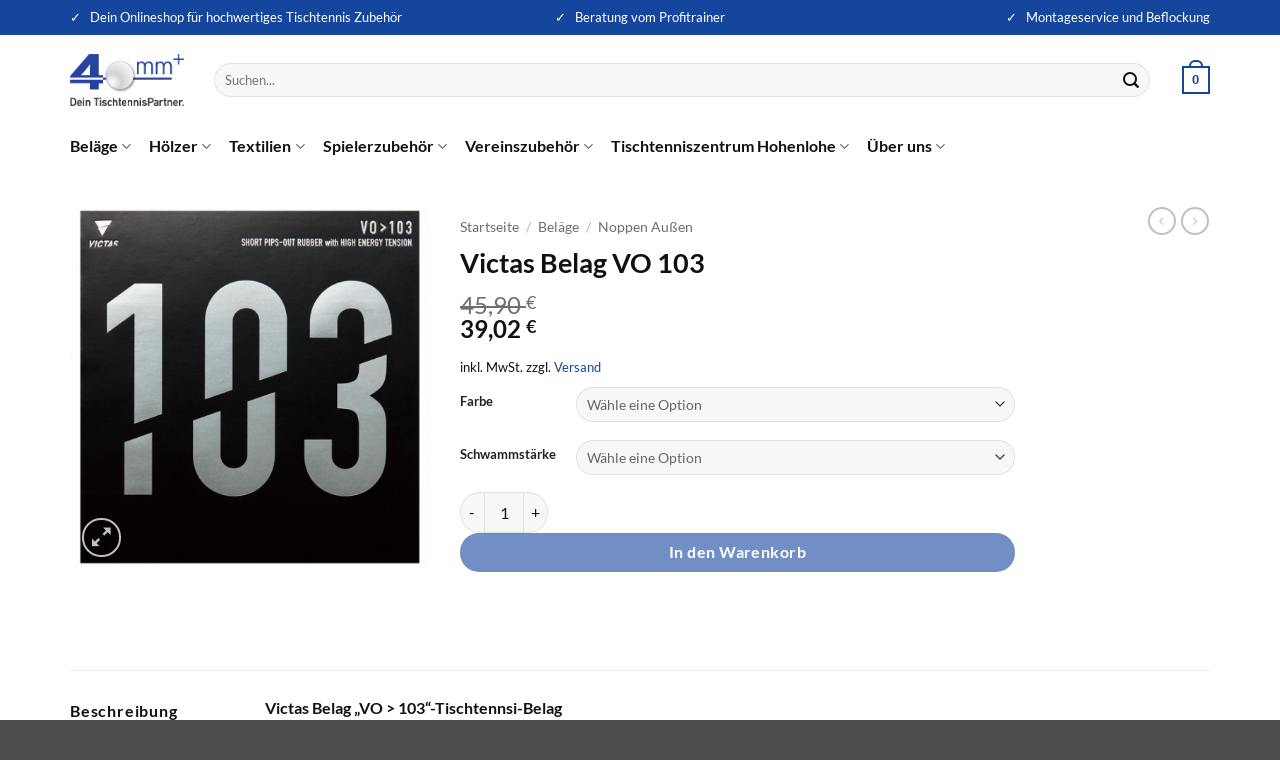

--- FILE ---
content_type: text/html; charset=UTF-8
request_url: https://www.40mm-tischtennis.de/shop/victas-vo-103/
body_size: 25021
content:
<!DOCTYPE html>
<html lang="de" class="loading-site no-js">
<head>
	<meta charset="UTF-8" />
	<link rel="profile" href="http://gmpg.org/xfn/11" />
	<link rel="pingback" href="https://www.40mm-tischtennis.de/xmlrpc.php" />

	<script>(function(html){html.className = html.className.replace(/\bno-js\b/,'js')})(document.documentElement);</script>
<title>Victas Belag VO 103 &#x2d; 40mm &#8211; Dein TischtennisPartner.</title>
<meta name="viewport" content="width=device-width, initial-scale=1" />
<!-- The SEO Framework von Sybre Waaijer -->
<meta name="robots" content="max-snippet:-1,max-image-preview:large,max-video-preview:-1" />
<link rel="canonical" href="https://www.40mm-tischtennis.de/shop/victas-vo-103/" />
<meta name="description" content="Victas Belag &bdquo;VO &gt; 103&Prime;&#x2d;Tischtennsi&#x2d;Belag Der VO &gt; 103 ist die neue Benchmark f&uuml;r den variablen Kurznoppen&#x2d;Offensivspieler! In der langen Test&#x2d; und&#8230;" />
<meta property="og:type" content="product" />
<meta property="og:locale" content="de_DE" />
<meta property="og:site_name" content="40mm &#8211; Dein TischtennisPartner." />
<meta property="og:title" content="Victas Belag VO 103" />
<meta property="og:description" content="Victas Belag &bdquo;VO &gt; 103&Prime;&#x2d;Tischtennsi&#x2d;Belag Der VO &gt; 103 ist die neue Benchmark f&uuml;r den variablen Kurznoppen&#x2d;Offensivspieler! In der langen Test&#x2d; und Entwicklungsphase ist es den japanischen VICTAS&#8230;" />
<meta property="og:url" content="https://www.40mm-tischtennis.de/shop/victas-vo-103/" />
<meta property="og:image" content="https://www.40mm-tischtennis.de/wp-content/uploads/2019/06/020242_1_3.png" />
<meta property="og:image:width" content="560" />
<meta property="og:image:height" content="560" />
<meta property="og:image:alt" content="Victas &quot;VO &gt; 103&quot;" />
<meta property="article:published_time" content="2019-06-06T06:59:16+00:00" />
<meta property="article:modified_time" content="2025-11-30T09:23:55+00:00" />
<meta name="twitter:card" content="summary_large_image" />
<meta name="twitter:title" content="Victas Belag VO 103" />
<meta name="twitter:description" content="Victas Belag &bdquo;VO &gt; 103&Prime;&#x2d;Tischtennsi&#x2d;Belag Der VO &gt; 103 ist die neue Benchmark f&uuml;r den variablen Kurznoppen&#x2d;Offensivspieler! In der langen Test&#x2d; und Entwicklungsphase ist es den japanischen VICTAS&#8230;" />
<meta name="twitter:image" content="https://www.40mm-tischtennis.de/wp-content/uploads/2019/06/020242_1_3.png" />
<meta name="twitter:image:alt" content="Victas &quot;VO &gt; 103&quot;" />
<script type="application/ld+json">{"@context":"https://schema.org","@graph":[{"@type":"WebSite","@id":"https://www.40mm-tischtennis.de/#/schema/WebSite","url":"https://www.40mm-tischtennis.de/","name":"40mm &#8211; Dein TischtennisPartner.","description":"Tischtennis&#x2d;Onlineshop für Beläge, Hölzer, Spieler &#8211; und Vereinszubehör","inLanguage":"de","potentialAction":{"@type":"SearchAction","target":{"@type":"EntryPoint","urlTemplate":"https://www.40mm-tischtennis.de/search/{search_term_string}/"},"query-input":"required name=search_term_string"},"publisher":{"@type":"Organization","@id":"https://www.40mm-tischtennis.de/#/schema/Organization","name":"40mm &#8211; Dein TischtennisPartner.","url":"https://www.40mm-tischtennis.de/","logo":{"@type":"ImageObject","url":"https://www.40mm-tischtennis.de/wp-content/uploads/2024/03/40mm-tischtennis-favicon.png","contentUrl":"https://www.40mm-tischtennis.de/wp-content/uploads/2024/03/40mm-tischtennis-favicon.png","width":144,"height":144,"contentSize":"8165"}}},{"@type":"WebPage","@id":"https://www.40mm-tischtennis.de/shop/victas-vo-103/","url":"https://www.40mm-tischtennis.de/shop/victas-vo-103/","name":"Victas Belag VO 103 &#x2d; 40mm &#8211; Dein TischtennisPartner.","description":"Victas Belag &bdquo;VO &gt; 103&Prime;&#x2d;Tischtennsi&#x2d;Belag Der VO &gt; 103 ist die neue Benchmark f&uuml;r den variablen Kurznoppen&#x2d;Offensivspieler! In der langen Test&#x2d; und&#8230;","inLanguage":"de","isPartOf":{"@id":"https://www.40mm-tischtennis.de/#/schema/WebSite"},"breadcrumb":{"@type":"BreadcrumbList","@id":"https://www.40mm-tischtennis.de/#/schema/BreadcrumbList","itemListElement":[{"@type":"ListItem","position":1,"item":"https://www.40mm-tischtennis.de/","name":"40mm &#8211; Dein TischtennisPartner."},{"@type":"ListItem","position":2,"item":"https://www.40mm-tischtennis.de/tischtennis-shop/","name":"Shop"},{"@type":"ListItem","position":3,"item":"https://www.40mm-tischtennis.de/Marke/victas/","name":"Marke: Victas"},{"@type":"ListItem","position":4,"name":"Victas Belag VO 103"}]},"potentialAction":{"@type":"ReadAction","target":"https://www.40mm-tischtennis.de/shop/victas-vo-103/"},"datePublished":"2019-06-06T06:59:16+00:00","dateModified":"2025-11-30T09:23:55+00:00"}]}</script>
<!-- / The SEO Framework von Sybre Waaijer | 12.76ms meta | 1.80ms boot -->

<link rel='dns-prefetch' href='//www.40mm-tischtennis.de' />
<link rel='prefetch' href='https://www.40mm-tischtennis.de/wp-content/themes/flatsome/assets/js/flatsome.js?ver=e2eddd6c228105dac048' />
<link rel='prefetch' href='https://www.40mm-tischtennis.de/wp-content/themes/flatsome/assets/js/chunk.slider.js?ver=3.20.2' />
<link rel='prefetch' href='https://www.40mm-tischtennis.de/wp-content/themes/flatsome/assets/js/chunk.popups.js?ver=3.20.2' />
<link rel='prefetch' href='https://www.40mm-tischtennis.de/wp-content/themes/flatsome/assets/js/chunk.tooltips.js?ver=3.20.2' />
<link rel='prefetch' href='https://www.40mm-tischtennis.de/wp-content/themes/flatsome/assets/js/woocommerce.js?ver=1c9be63d628ff7c3ff4c' />
<link rel="alternate" type="application/rss+xml" title="40mm - Dein TischtennisPartner. &raquo; Feed" href="https://www.40mm-tischtennis.de/feed/" />
<link rel="alternate" type="application/rss+xml" title="40mm - Dein TischtennisPartner. &raquo; Kommentar-Feed" href="https://www.40mm-tischtennis.de/comments/feed/" />
<link rel='stylesheet' id='contact-form-7-css' href='https://www.40mm-tischtennis.de/wp-content/plugins/contact-form-7/includes/css/styles.css?ver=6.0.6' type='text/css' media='all' />
<style id='contact-form-7-inline-css' type='text/css'>
.wpcf7 .wpcf7-recaptcha iframe {margin-bottom: 0;}.wpcf7 .wpcf7-recaptcha[data-align="center"] > div {margin: 0 auto;}.wpcf7 .wpcf7-recaptcha[data-align="right"] > div {margin: 0 0 0 auto;}
</style>
<link rel='stylesheet' id='photoswipe-css' href='https://www.40mm-tischtennis.de/wp-content/plugins/woocommerce/assets/css/photoswipe/photoswipe.min.css?ver=9.8.6' type='text/css' media='all' />
<link rel='stylesheet' id='photoswipe-default-skin-css' href='https://www.40mm-tischtennis.de/wp-content/plugins/woocommerce/assets/css/photoswipe/default-skin/default-skin.min.css?ver=9.8.6' type='text/css' media='all' />
<style id='woocommerce-inline-inline-css' type='text/css'>
.woocommerce form .form-row .required { visibility: visible; }
</style>
<link rel='stylesheet' id='brands-styles-css' href='https://www.40mm-tischtennis.de/wp-content/plugins/woocommerce/assets/css/brands.css?ver=9.8.6' type='text/css' media='all' />
<link rel='stylesheet' id='woo_discount_pro_style-css' href='https://www.40mm-tischtennis.de/wp-content/plugins/woo-discount-rules-pro/Assets/Css/awdr_style.css?ver=2.6.13' type='text/css' media='all' />
<link rel='stylesheet' id='flatsome-main-css' href='https://www.40mm-tischtennis.de/wp-content/themes/flatsome/assets/css/flatsome.css?ver=3.20.2' type='text/css' media='all' />
<style id='flatsome-main-inline-css' type='text/css'>
@font-face {
				font-family: "fl-icons";
				font-display: block;
				src: url(https://www.40mm-tischtennis.de/wp-content/themes/flatsome/assets/css/icons/fl-icons.eot?v=3.20.2);
				src:
					url(https://www.40mm-tischtennis.de/wp-content/themes/flatsome/assets/css/icons/fl-icons.eot#iefix?v=3.20.2) format("embedded-opentype"),
					url(https://www.40mm-tischtennis.de/wp-content/themes/flatsome/assets/css/icons/fl-icons.woff2?v=3.20.2) format("woff2"),
					url(https://www.40mm-tischtennis.de/wp-content/themes/flatsome/assets/css/icons/fl-icons.ttf?v=3.20.2) format("truetype"),
					url(https://www.40mm-tischtennis.de/wp-content/themes/flatsome/assets/css/icons/fl-icons.woff?v=3.20.2) format("woff"),
					url(https://www.40mm-tischtennis.de/wp-content/themes/flatsome/assets/css/icons/fl-icons.svg?v=3.20.2#fl-icons) format("svg");
			}
</style>
<link rel='stylesheet' id='flatsome-shop-css' href='https://www.40mm-tischtennis.de/wp-content/themes/flatsome/assets/css/flatsome-shop.css?ver=3.20.2' type='text/css' media='all' />
<script type="text/javascript" src="https://www.40mm-tischtennis.de/wp-includes/js/jquery/jquery.min.js?ver=3.7.1" id="jquery-core-js"></script>
<script type="text/javascript" src="https://www.40mm-tischtennis.de/wp-content/plugins/woocommerce/assets/js/jquery-blockui/jquery.blockUI.min.js?ver=2.7.0-wc.9.8.6" id="jquery-blockui-js" data-wp-strategy="defer"></script>
<script type="text/javascript" id="wc-add-to-cart-js-extra">
/* <![CDATA[ */
var wc_add_to_cart_params = {"ajax_url":"\/wp-admin\/admin-ajax.php","wc_ajax_url":"\/?wc-ajax=%%endpoint%%","i18n_view_cart":"Warenkorb anzeigen","cart_url":"https:\/\/www.40mm-tischtennis.de\/tischtennis-shop\/cart\/","is_cart":"","cart_redirect_after_add":"no"};
/* ]]> */
</script>
<script type="text/javascript" src="https://www.40mm-tischtennis.de/wp-content/plugins/woocommerce/assets/js/frontend/add-to-cart.min.js?ver=9.8.6" id="wc-add-to-cart-js" defer="defer" data-wp-strategy="defer"></script>
<script type="text/javascript" src="https://www.40mm-tischtennis.de/wp-content/plugins/woocommerce/assets/js/photoswipe/photoswipe.min.js?ver=4.1.1-wc.9.8.6" id="photoswipe-js" defer="defer" data-wp-strategy="defer"></script>
<script type="text/javascript" src="https://www.40mm-tischtennis.de/wp-content/plugins/woocommerce/assets/js/photoswipe/photoswipe-ui-default.min.js?ver=4.1.1-wc.9.8.6" id="photoswipe-ui-default-js" defer="defer" data-wp-strategy="defer"></script>
<script type="text/javascript" id="wc-single-product-js-extra">
/* <![CDATA[ */
var wc_single_product_params = {"i18n_required_rating_text":"Bitte w\u00e4hle eine Bewertung","i18n_rating_options":["1 von 5\u00a0Sternen","2 von 5\u00a0Sternen","3 von 5\u00a0Sternen","4 von 5\u00a0Sternen","5 von 5\u00a0Sternen"],"i18n_product_gallery_trigger_text":"Bildergalerie im Vollbildmodus anzeigen","review_rating_required":"no","flexslider":{"rtl":false,"animation":"slide","smoothHeight":true,"directionNav":false,"controlNav":"thumbnails","slideshow":false,"animationSpeed":500,"animationLoop":false,"allowOneSlide":false},"zoom_enabled":"","zoom_options":[],"photoswipe_enabled":"1","photoswipe_options":{"shareEl":false,"closeOnScroll":false,"history":false,"hideAnimationDuration":0,"showAnimationDuration":0},"flexslider_enabled":""};
/* ]]> */
</script>
<script type="text/javascript" src="https://www.40mm-tischtennis.de/wp-content/plugins/woocommerce/assets/js/frontend/single-product.min.js?ver=9.8.6" id="wc-single-product-js" defer="defer" data-wp-strategy="defer"></script>
<script type="text/javascript" src="https://www.40mm-tischtennis.de/wp-content/plugins/woocommerce/assets/js/js-cookie/js.cookie.min.js?ver=2.1.4-wc.9.8.6" id="js-cookie-js" data-wp-strategy="defer"></script>
<link rel="EditURI" type="application/rsd+xml" title="RSD" href="https://www.40mm-tischtennis.de/xmlrpc.php?rsd" />
<link rel="alternate" title="oEmbed (JSON)" type="application/json+oembed" href="https://www.40mm-tischtennis.de/wp-json/oembed/1.0/embed?url=https%3A%2F%2Fwww.40mm-tischtennis.de%2Fshop%2Fvictas-vo-103%2F" />
<link rel="alternate" title="oEmbed (XML)" type="text/xml+oembed" href="https://www.40mm-tischtennis.de/wp-json/oembed/1.0/embed?url=https%3A%2F%2Fwww.40mm-tischtennis.de%2Fshop%2Fvictas-vo-103%2F&#038;format=xml" />
<meta name="google-site-verification" content="T6Fl1kSoENDIem0TFvCtFOlEP8UIczeVFPdBGlYrTKw" />
<meta name="google-site-verification" content="TeIG6nraJaHQ3Daum0Z9fiN8IZkE7oA4elnha1-perk" />	<noscript><style>.woocommerce-product-gallery{ opacity: 1 !important; }</style></noscript>
	<link rel="icon" href="https://www.40mm-tischtennis.de/wp-content/uploads/2024/03/40mm-tischtennis-favicon-100x100.png" sizes="32x32" />
<link rel="icon" href="https://www.40mm-tischtennis.de/wp-content/uploads/2024/03/40mm-tischtennis-favicon.png" sizes="192x192" />
<link rel="apple-touch-icon" href="https://www.40mm-tischtennis.de/wp-content/uploads/2024/03/40mm-tischtennis-favicon.png" />
<meta name="msapplication-TileImage" content="https://www.40mm-tischtennis.de/wp-content/uploads/2024/03/40mm-tischtennis-favicon.png" />
<style id="custom-css" type="text/css">:root {--primary-color: #14469d;--fs-color-primary: #14469d;--fs-color-secondary: #14469d;--fs-color-success: #7a9c59;--fs-color-alert: #b20000;--fs-color-base: #111111;--fs-experimental-link-color: #14469d;--fs-experimental-link-color-hover: #14469d;}.tooltipster-base {--tooltip-color: #fff;--tooltip-bg-color: #000;}.off-canvas-right .mfp-content, .off-canvas-left .mfp-content {--drawer-width: 300px;}.off-canvas .mfp-content.off-canvas-cart {--drawer-width: 360px;}.container-width, .full-width .ubermenu-nav, .container, .row{max-width: 1170px}.row.row-collapse{max-width: 1140px}.row.row-small{max-width: 1162.5px}.row.row-large{max-width: 1200px}.header-main{height: 90px}#logo img{max-height: 90px}#logo{width:114px;}.header-bottom{min-height: 40px}.header-top{min-height: 35px}.transparent .header-main{height: 90px}.transparent #logo img{max-height: 90px}.has-transparent + .page-title:first-of-type,.has-transparent + #main > .page-title,.has-transparent + #main > div > .page-title,.has-transparent + #main .page-header-wrapper:first-of-type .page-title{padding-top: 170px;}.header.show-on-scroll,.stuck .header-main{height:70px!important}.stuck #logo img{max-height: 70px!important}.search-form{ width: 97%;}.header-bottom {background-color: #ffffff}.header-main .nav > li > a{line-height: 16px }.stuck .header-main .nav > li > a{line-height: 50px }.header-bottom-nav > li > a{line-height: 22px }@media (max-width: 549px) {.header-main{height: 70px}#logo img{max-height: 70px}}h1,h2,h3,h4,h5,h6,.heading-font{color: #111111;}body{font-size: 100%;}body{font-family: Lato, sans-serif;}body {font-weight: 400;font-style: normal;}.nav > li > a {font-family: Lato, sans-serif;}.mobile-sidebar-levels-2 .nav > li > ul > li > a {font-family: Lato, sans-serif;}.nav > li > a,.mobile-sidebar-levels-2 .nav > li > ul > li > a {font-weight: 700;font-style: normal;}h1,h2,h3,h4,h5,h6,.heading-font, .off-canvas-center .nav-sidebar.nav-vertical > li > a{font-family: Lato, sans-serif;}h1,h2,h3,h4,h5,h6,.heading-font,.banner h1,.banner h2 {font-weight: 700;font-style: normal;}.alt-font{font-family: "Dancing Script", sans-serif;}.alt-font {font-weight: 400!important;font-style: normal!important;}.breadcrumbs{text-transform: none;}button,.button{text-transform: none;}.nav > li > a, .links > li > a{text-transform: none;}.section-title span{text-transform: none;}h3.widget-title,span.widget-title{text-transform: none;}.header:not(.transparent) .header-bottom-nav.nav > li > a{color: #111111;}@media screen and (min-width: 550px){.products .box-vertical .box-image{min-width: 247px!important;width: 247px!important;}}.nav-vertical-fly-out > li + li {border-top-width: 1px; border-top-style: solid;}.label-new.menu-item > a:after{content:"Neu";}.label-hot.menu-item > a:after{content:"Hot";}.label-sale.menu-item > a:after{content:"Aktion";}.label-popular.menu-item > a:after{content:"Beliebt";}</style>		<style type="text/css" id="wp-custom-css">
			.section-title-normal{
  border-bottom-color: #14469d;
}

.uppercase{
	text-transform: none;
}

/*
.home .filter-button, .home .col.large-3.hide-for-medium {
  visibility:hidden;
	max-width: 80px;
}*/

/*Filter Griffform und Farbe auf Vereinszubehör Kategorieseite ausblenden*/
.term-69 #woocommerce_layered_nav-7,.term-69 #woocommerce_layered_nav-9{
	display: none!important;
}

/*Kategorie Marke in der Sidebar über den Filtern ausblenden, Marke als Filter/Attribut verfügbar*/
#shop-sidebar .cat-item-26{
	display: none;
}		</style>
		<style id="kirki-inline-styles">/* latin-ext */
@font-face {
  font-family: 'Lato';
  font-style: normal;
  font-weight: 400;
  font-display: swap;
  src: url(https://www.40mm-tischtennis.de/wp-content/fonts/lato/S6uyw4BMUTPHjxAwXjeu.woff2) format('woff2');
  unicode-range: U+0100-02BA, U+02BD-02C5, U+02C7-02CC, U+02CE-02D7, U+02DD-02FF, U+0304, U+0308, U+0329, U+1D00-1DBF, U+1E00-1E9F, U+1EF2-1EFF, U+2020, U+20A0-20AB, U+20AD-20C0, U+2113, U+2C60-2C7F, U+A720-A7FF;
}
/* latin */
@font-face {
  font-family: 'Lato';
  font-style: normal;
  font-weight: 400;
  font-display: swap;
  src: url(https://www.40mm-tischtennis.de/wp-content/fonts/lato/S6uyw4BMUTPHjx4wXg.woff2) format('woff2');
  unicode-range: U+0000-00FF, U+0131, U+0152-0153, U+02BB-02BC, U+02C6, U+02DA, U+02DC, U+0304, U+0308, U+0329, U+2000-206F, U+20AC, U+2122, U+2191, U+2193, U+2212, U+2215, U+FEFF, U+FFFD;
}
/* latin-ext */
@font-face {
  font-family: 'Lato';
  font-style: normal;
  font-weight: 700;
  font-display: swap;
  src: url(https://www.40mm-tischtennis.de/wp-content/fonts/lato/S6u9w4BMUTPHh6UVSwaPGR_p.woff2) format('woff2');
  unicode-range: U+0100-02BA, U+02BD-02C5, U+02C7-02CC, U+02CE-02D7, U+02DD-02FF, U+0304, U+0308, U+0329, U+1D00-1DBF, U+1E00-1E9F, U+1EF2-1EFF, U+2020, U+20A0-20AB, U+20AD-20C0, U+2113, U+2C60-2C7F, U+A720-A7FF;
}
/* latin */
@font-face {
  font-family: 'Lato';
  font-style: normal;
  font-weight: 700;
  font-display: swap;
  src: url(https://www.40mm-tischtennis.de/wp-content/fonts/lato/S6u9w4BMUTPHh6UVSwiPGQ.woff2) format('woff2');
  unicode-range: U+0000-00FF, U+0131, U+0152-0153, U+02BB-02BC, U+02C6, U+02DA, U+02DC, U+0304, U+0308, U+0329, U+2000-206F, U+20AC, U+2122, U+2191, U+2193, U+2212, U+2215, U+FEFF, U+FFFD;
}/* vietnamese */
@font-face {
  font-family: 'Dancing Script';
  font-style: normal;
  font-weight: 400;
  font-display: swap;
  src: url(https://www.40mm-tischtennis.de/wp-content/fonts/dancing-script/If2cXTr6YS-zF4S-kcSWSVi_sxjsohD9F50Ruu7BMSo3Rep8ltA.woff2) format('woff2');
  unicode-range: U+0102-0103, U+0110-0111, U+0128-0129, U+0168-0169, U+01A0-01A1, U+01AF-01B0, U+0300-0301, U+0303-0304, U+0308-0309, U+0323, U+0329, U+1EA0-1EF9, U+20AB;
}
/* latin-ext */
@font-face {
  font-family: 'Dancing Script';
  font-style: normal;
  font-weight: 400;
  font-display: swap;
  src: url(https://www.40mm-tischtennis.de/wp-content/fonts/dancing-script/If2cXTr6YS-zF4S-kcSWSVi_sxjsohD9F50Ruu7BMSo3ROp8ltA.woff2) format('woff2');
  unicode-range: U+0100-02BA, U+02BD-02C5, U+02C7-02CC, U+02CE-02D7, U+02DD-02FF, U+0304, U+0308, U+0329, U+1D00-1DBF, U+1E00-1E9F, U+1EF2-1EFF, U+2020, U+20A0-20AB, U+20AD-20C0, U+2113, U+2C60-2C7F, U+A720-A7FF;
}
/* latin */
@font-face {
  font-family: 'Dancing Script';
  font-style: normal;
  font-weight: 400;
  font-display: swap;
  src: url(https://www.40mm-tischtennis.de/wp-content/fonts/dancing-script/If2cXTr6YS-zF4S-kcSWSVi_sxjsohD9F50Ruu7BMSo3Sup8.woff2) format('woff2');
  unicode-range: U+0000-00FF, U+0131, U+0152-0153, U+02BB-02BC, U+02C6, U+02DA, U+02DC, U+0304, U+0308, U+0329, U+2000-206F, U+20AC, U+2122, U+2191, U+2193, U+2212, U+2215, U+FEFF, U+FFFD;
}</style></head>

<body class="product-template-default single single-product postid-10231 theme-flatsome woocommerce woocommerce-page woocommerce-no-js full-width lightbox nav-dropdown-has-arrow nav-dropdown-has-shadow nav-dropdown-has-border mobile-submenu-slide mobile-submenu-slide-levels-1">


<a class="skip-link screen-reader-text" href="#main">Zum Inhalt springen</a>

<div id="wrapper">

	
	<header id="header" class="header has-sticky sticky-jump">
		<div class="header-wrapper">
			<div id="top-bar" class="header-top nav-dark flex-has-center">
    <div class="flex-row container">
      <div class="flex-col hide-for-medium flex-left">
          <ul class="nav nav-left medium-nav-center nav-small  nav-divided">
              <li class="html custom html_topbar_left"><strong style="font-size: 1.1em;font-weight:normal">✓   Dein Onlineshop für hochwertiges Tischtennis Zubehör</strong></li>          </ul>
      </div>

      <div class="flex-col hide-for-medium flex-center">
          <ul class="nav nav-center nav-small  nav-divided">
              <li class="html custom html_topbar_right"><strong style="font-size: 1.1em;font-weight:normal">✓   Beratung vom Profitrainer</strong></li>          </ul>
      </div>

      <div class="flex-col hide-for-medium flex-right">
         <ul class="nav top-bar-nav nav-right nav-small  nav-divided">
              <li class="html custom html_top_right_text"><strong style="font-size: 1.1em;font-weight:normal">✓   Montageservice und Beflockung</strong></li>          </ul>
      </div>

            <div class="flex-col show-for-medium flex-grow">
          <ul class="nav nav-center nav-small mobile-nav  nav-divided">
              <li class="html custom html_topbar_left"><strong style="font-size: 1.1em;font-weight:normal">✓   Dein Onlineshop für hochwertiges Tischtennis Zubehör</strong></li>          </ul>
      </div>
      
    </div>
</div>
<div id="masthead" class="header-main hide-for-sticky">
      <div class="header-inner flex-row container logo-left medium-logo-center" role="navigation">

          <!-- Logo -->
          <div id="logo" class="flex-col logo">
            
<!-- Header logo -->
<a href="https://www.40mm-tischtennis.de/" title="40mm &#8211; Dein TischtennisPartner. - Tischtennis-Onlineshop für Beläge, Hölzer, Spieler &#8211; und Vereinszubehör" rel="home">
		<img width="550" height="248" src="https://www.40mm-tischtennis.de/wp-content/uploads/2024/05/40mm-tischtennis-logo.jpg" class="header_logo header-logo" alt="40mm &#8211; Dein TischtennisPartner."/><img  width="550" height="248" src="https://www.40mm-tischtennis.de/wp-content/uploads/2024/05/40mm-tischtennis-logo.jpg" class="header-logo-dark" alt="40mm &#8211; Dein TischtennisPartner."/></a>
          </div>

          <!-- Mobile Left Elements -->
          <div class="flex-col show-for-medium flex-left">
            <ul class="mobile-nav nav nav-left ">
              <li class="nav-icon has-icon">
	<div class="header-button">		<a href="#" class="icon primary button circle is-small" data-open="#main-menu" data-pos="left" data-bg="main-menu-overlay" role="button" aria-label="Menü" aria-controls="main-menu" aria-expanded="false" aria-haspopup="dialog" data-flatsome-role-button>
			<i class="icon-menu" aria-hidden="true"></i>					</a>
	 </div> </li>
            </ul>
          </div>

          <!-- Left Elements -->
          <div class="flex-col hide-for-medium flex-left
            flex-grow">
            <ul class="header-nav header-nav-main nav nav-left  nav-uppercase" >
              <li class="header-search-form search-form html relative has-icon">
	<div class="header-search-form-wrapper">
		<div class="searchform-wrapper ux-search-box relative form-flat is-normal"><form role="search" method="get" class="searchform" action="https://www.40mm-tischtennis.de/">
	<div class="flex-row relative">
						<div class="flex-col flex-grow">
			<label class="screen-reader-text" for="woocommerce-product-search-field-0">Suche nach:</label>
			<input type="search" id="woocommerce-product-search-field-0" class="search-field mb-0" placeholder="Suchen..." value="" name="s" />
			<input type="hidden" name="post_type" value="product" />
					</div>
		<div class="flex-col">
			<button type="submit" value="Suchen" class="ux-search-submit submit-button secondary button  icon mb-0" aria-label="Übermitteln">
				<i class="icon-search" aria-hidden="true"></i>			</button>
		</div>
	</div>
	<div class="live-search-results text-left z-top"></div>
</form>
</div>	</div>
</li>
            </ul>
          </div>

          <!-- Right Elements -->
          <div class="flex-col hide-for-medium flex-right">
            <ul class="header-nav header-nav-main nav nav-right  nav-uppercase">
              <li class="cart-item has-icon has-dropdown">

<a href="https://www.40mm-tischtennis.de/tischtennis-shop/cart/" class="header-cart-link nav-top-link is-small" title="Warenkorb" aria-label="Warenkorb anzeigen" aria-expanded="false" aria-haspopup="true" role="button" data-flatsome-role-button>


    <span class="cart-icon image-icon">
    <strong>0</strong>
  </span>
  </a>

 <ul class="nav-dropdown nav-dropdown-default">
    <li class="html widget_shopping_cart">
      <div class="widget_shopping_cart_content">
        

	<div class="ux-mini-cart-empty flex flex-row-col text-center pt pb">
				<div class="ux-mini-cart-empty-icon">
			<svg aria-hidden="true" xmlns="http://www.w3.org/2000/svg" viewBox="0 0 17 19" style="opacity:.1;height:80px;">
				<path d="M8.5 0C6.7 0 5.3 1.2 5.3 2.7v2H2.1c-.3 0-.6.3-.7.7L0 18.2c0 .4.2.8.6.8h15.7c.4 0 .7-.3.7-.7v-.1L15.6 5.4c0-.3-.3-.6-.7-.6h-3.2v-2c0-1.6-1.4-2.8-3.2-2.8zM6.7 2.7c0-.8.8-1.4 1.8-1.4s1.8.6 1.8 1.4v2H6.7v-2zm7.5 3.4 1.3 11.5h-14L2.8 6.1h2.5v1.4c0 .4.3.7.7.7.4 0 .7-.3.7-.7V6.1h3.5v1.4c0 .4.3.7.7.7s.7-.3.7-.7V6.1h2.6z" fill-rule="evenodd" clip-rule="evenodd" fill="currentColor"></path>
			</svg>
		</div>
				<p class="woocommerce-mini-cart__empty-message empty">Es befinden sich keine Produkte im Warenkorb.</p>
					<p class="return-to-shop">
				<a class="button primary wc-backward" href="https://www.40mm-tischtennis.de/tischtennis-shop/">
					Zurück zum Shop				</a>
			</p>
				</div>


      </div>
    </li>
     </ul>

</li>
            </ul>
          </div>

          <!-- Mobile Right Elements -->
          <div class="flex-col show-for-medium flex-right">
            <ul class="mobile-nav nav nav-right ">
              <li class="cart-item has-icon">


		<a href="https://www.40mm-tischtennis.de/tischtennis-shop/cart/" class="header-cart-link nav-top-link is-small off-canvas-toggle" title="Warenkorb" aria-label="Warenkorb anzeigen" aria-expanded="false" aria-haspopup="dialog" role="button" data-open="#cart-popup" data-class="off-canvas-cart" data-pos="right" aria-controls="cart-popup" data-flatsome-role-button>

    <span class="cart-icon image-icon">
    <strong>0</strong>
  </span>
  </a>


  <!-- Cart Sidebar Popup -->
  <div id="cart-popup" class="mfp-hide">
  <div class="cart-popup-inner inner-padding cart-popup-inner--sticky">
      <div class="cart-popup-title text-center">
          <span class="heading-font uppercase">Warenkorb</span>
          <div class="is-divider"></div>
      </div>
	  <div class="widget_shopping_cart">
		  <div class="widget_shopping_cart_content">
			  

	<div class="ux-mini-cart-empty flex flex-row-col text-center pt pb">
				<div class="ux-mini-cart-empty-icon">
			<svg aria-hidden="true" xmlns="http://www.w3.org/2000/svg" viewBox="0 0 17 19" style="opacity:.1;height:80px;">
				<path d="M8.5 0C6.7 0 5.3 1.2 5.3 2.7v2H2.1c-.3 0-.6.3-.7.7L0 18.2c0 .4.2.8.6.8h15.7c.4 0 .7-.3.7-.7v-.1L15.6 5.4c0-.3-.3-.6-.7-.6h-3.2v-2c0-1.6-1.4-2.8-3.2-2.8zM6.7 2.7c0-.8.8-1.4 1.8-1.4s1.8.6 1.8 1.4v2H6.7v-2zm7.5 3.4 1.3 11.5h-14L2.8 6.1h2.5v1.4c0 .4.3.7.7.7.4 0 .7-.3.7-.7V6.1h3.5v1.4c0 .4.3.7.7.7s.7-.3.7-.7V6.1h2.6z" fill-rule="evenodd" clip-rule="evenodd" fill="currentColor"></path>
			</svg>
		</div>
				<p class="woocommerce-mini-cart__empty-message empty">Es befinden sich keine Produkte im Warenkorb.</p>
					<p class="return-to-shop">
				<a class="button primary wc-backward" href="https://www.40mm-tischtennis.de/tischtennis-shop/">
					Zurück zum Shop				</a>
			</p>
				</div>


		  </div>
	  </div>
               </div>
  </div>

</li>
            </ul>
          </div>

      </div>

      </div>
<div id="wide-nav" class="header-bottom wide-nav hide-for-medium">
    <div class="flex-row container">

                        <div class="flex-col hide-for-medium flex-left">
                <ul class="nav header-nav header-bottom-nav nav-left  nav-size-large nav-spacing-medium">
                    <li id="menu-item-33023" class="menu-item menu-item-type-custom menu-item-object-custom menu-item-has-children menu-item-33023 menu-item-design-default has-dropdown"><a href="/belaege" class="nav-top-link" aria-expanded="false" aria-haspopup="menu">Beläge<i class="icon-angle-down" aria-hidden="true"></i></a>
<ul class="sub-menu nav-dropdown nav-dropdown-default">
	<li id="menu-item-35279" class="menu-item menu-item-type-custom menu-item-object-custom menu-item-35279"><a href="/produkt-kategorie/belaege/?filter_spielweise=offensiv">Offensiv</a></li>
	<li id="menu-item-35280" class="menu-item menu-item-type-custom menu-item-object-custom menu-item-35280"><a href="/produkt-kategorie/belaege/?filter_spielweise=allround">Allround</a></li>
	<li id="menu-item-35281" class="menu-item menu-item-type-custom menu-item-object-custom menu-item-35281"><a href="/produkt-kategorie/belaege/?filter_spielweise=defensiv">Defensiv</a></li>
</ul>
</li>
<li id="menu-item-33024" class="menu-item menu-item-type-custom menu-item-object-custom menu-item-has-children menu-item-33024 menu-item-design-default has-dropdown"><a href="/hoelzer/" class="nav-top-link" aria-expanded="false" aria-haspopup="menu">Hölzer<i class="icon-angle-down" aria-hidden="true"></i></a>
<ul class="sub-menu nav-dropdown nav-dropdown-default">
	<li id="menu-item-37834" class="menu-item menu-item-type-custom menu-item-object-custom menu-item-37834"><a href="/produkt-kategorie/hoelzer/?filter_spielweise=offensiv">Offensiv</a></li>
	<li id="menu-item-37835" class="menu-item menu-item-type-custom menu-item-object-custom menu-item-37835"><a href="/produkt-kategorie/hoelzer/?filter_spielweise=allround">Allround</a></li>
	<li id="menu-item-37836" class="menu-item menu-item-type-custom menu-item-object-custom menu-item-37836"><a href="/produkt-kategorie/hoelzer/?filter_spielweise=defensiv">Defensiv</a></li>
</ul>
</li>
<li id="menu-item-33025" class="menu-item menu-item-type-custom menu-item-object-custom menu-item-has-children menu-item-33025 menu-item-design-default has-dropdown"><a href="/textilien/" class="nav-top-link" aria-expanded="false" aria-haspopup="menu">Textilien<i class="icon-angle-down" aria-hidden="true"></i></a>
<ul class="sub-menu nav-dropdown nav-dropdown-default">
	<li id="menu-item-37300" class="menu-item menu-item-type-taxonomy menu-item-object-product_cat menu-item-37300"><a href="https://www.40mm-tischtennis.de/produkt-kategorie/textilien/shirts/">Shirts</a></li>
	<li id="menu-item-37301" class="menu-item menu-item-type-taxonomy menu-item-object-product_cat menu-item-37301"><a href="https://www.40mm-tischtennis.de/produkt-kategorie/textilien/damen/">Ladies</a></li>
	<li id="menu-item-37299" class="menu-item menu-item-type-taxonomy menu-item-object-product_cat menu-item-37299"><a href="https://www.40mm-tischtennis.de/produkt-kategorie/textilien/shorts/">Shorts</a></li>
	<li id="menu-item-37304" class="menu-item menu-item-type-taxonomy menu-item-object-product_cat menu-item-37304"><a href="https://www.40mm-tischtennis.de/produkt-kategorie/textilien/roecke/">Röcke</a></li>
	<li id="menu-item-37298" class="menu-item menu-item-type-taxonomy menu-item-object-product_cat menu-item-37298"><a href="https://www.40mm-tischtennis.de/produkt-kategorie/textilien/anzuege/">Anzüge</a></li>
	<li id="menu-item-37302" class="menu-item menu-item-type-taxonomy menu-item-object-product_cat menu-item-37302"><a href="https://www.40mm-tischtennis.de/produkt-kategorie/textilien/jacken-hoodies/">Jacken / Hoodies</a></li>
	<li id="menu-item-37303" class="menu-item menu-item-type-taxonomy menu-item-object-product_cat menu-item-37303"><a href="https://www.40mm-tischtennis.de/produkt-kategorie/textilien/socken/">Socken</a></li>
</ul>
</li>
<li id="menu-item-33026" class="menu-item menu-item-type-custom menu-item-object-custom menu-item-has-children menu-item-33026 menu-item-design-default has-dropdown"><a href="/spielerzubehoer" class="nav-top-link" aria-expanded="false" aria-haspopup="menu">Spielerzubehör<i class="icon-angle-down" aria-hidden="true"></i></a>
<ul class="sub-menu nav-dropdown nav-dropdown-default">
	<li id="menu-item-35283" class="menu-item menu-item-type-custom menu-item-object-custom menu-item-35283"><a href="/produkt-kategorie/spieler/schuhe/">Schuhe</a></li>
	<li id="menu-item-35290" class="menu-item menu-item-type-custom menu-item-object-custom menu-item-35290"><a href="/produkt-kategorie/verein/tischtennis-schlaeger/">Komplettschläger</a></li>
	<li id="menu-item-35282" class="menu-item menu-item-type-custom menu-item-object-custom menu-item-35282"><a href="/produkt-kategorie/spieler/taschen-huellen/">Taschen und Hüllen</a></li>
	<li id="menu-item-35284" class="menu-item menu-item-type-custom menu-item-object-custom menu-item-35284"><a href="/produkt-kategorie/verein/tischtennis-kleber-reiniger/">Kleber und Reiniger</a></li>
	<li id="menu-item-37296" class="menu-item menu-item-type-taxonomy menu-item-object-product_cat menu-item-37296"><a href="https://www.40mm-tischtennis.de/produkt-kategorie/spielerzubehoer/kantenband/">Kantenband</a></li>
	<li id="menu-item-48276" class="menu-item menu-item-type-custom menu-item-object-custom menu-item-48276"><a href="https://www.40mm-tischtennis.de/produkt-kategorie/spielerzubehoer/kombi-angebote/">Kombi-Angebote</a></li>
	<li id="menu-item-37297" class="menu-item menu-item-type-taxonomy menu-item-object-product_cat menu-item-37297"><a href="https://www.40mm-tischtennis.de/produkt-kategorie/spielerzubehoer/spielerzubehoer-sonstiges/">Sonstiges</a></li>
</ul>
</li>
<li id="menu-item-33027" class="menu-item menu-item-type-custom menu-item-object-custom menu-item-has-children menu-item-33027 menu-item-design-default has-dropdown"><a href="/vereinszubehoer/" class="nav-top-link" aria-expanded="false" aria-haspopup="menu">Vereinszubehör<i class="icon-angle-down" aria-hidden="true"></i></a>
<ul class="sub-menu nav-dropdown nav-dropdown-default">
	<li id="menu-item-35285" class="menu-item menu-item-type-custom menu-item-object-custom menu-item-35285"><a href="/produkt-kategorie/verein/tischtennis-baelle/">Bälle</a></li>
	<li id="menu-item-35291" class="menu-item menu-item-type-custom menu-item-object-custom menu-item-35291"><a href="/produkt-kategorie/verein/tischtennistische/">Tische</a></li>
	<li id="menu-item-35288" class="menu-item menu-item-type-custom menu-item-object-custom menu-item-35288"><a href="/produkt-kategorie/verein/tischtennis-netze/">Netze</a></li>
	<li id="menu-item-35286" class="menu-item menu-item-type-custom menu-item-object-custom menu-item-35286"><a href="/produkt-kategorie/verein/tischtennis-umrandung/">Umrandungen</a></li>
	<li id="menu-item-35287" class="menu-item menu-item-type-custom menu-item-object-custom menu-item-35287"><a href="/produkt-kategorie/verein/tischtennis-zaehlgeraete/">Zählgeräte</a></li>
	<li id="menu-item-35289" class="menu-item menu-item-type-custom menu-item-object-custom menu-item-35289"><a href="/produkt-kategorie/verein/tischtennis-roboter/">Roboter</a></li>
</ul>
</li>
<li id="menu-item-33029" class="menu-item menu-item-type-custom menu-item-object-custom menu-item-has-children menu-item-33029 menu-item-design-default has-dropdown"><a class="nav-top-link" aria-expanded="false" aria-haspopup="menu">Tischtenniszentrum Hohenlohe<i class="icon-angle-down" aria-hidden="true"></i></a>
<ul class="sub-menu nav-dropdown nav-dropdown-default">
	<li id="menu-item-35297" class="menu-item menu-item-type-custom menu-item-object-custom menu-item-35297"><a href="/tischtennis-shop/tischtennisfachgeschaeft/">Tischtennisfachgeschäft</a></li>
	<li id="menu-item-37485" class="menu-item menu-item-type-custom menu-item-object-custom menu-item-37485"><a href="/tischtennis-shop/tische_buchen/">Tischbuchung</a></li>
</ul>
</li>
<li id="menu-item-33030" class="menu-item menu-item-type-custom menu-item-object-custom menu-item-has-children menu-item-33030 menu-item-design-default has-dropdown"><a class="nav-top-link" aria-expanded="false" aria-haspopup="menu">Über uns<i class="icon-angle-down" aria-hidden="true"></i></a>
<ul class="sub-menu nav-dropdown nav-dropdown-default">
	<li id="menu-item-35296" class="menu-item menu-item-type-custom menu-item-object-custom menu-item-35296"><a href="/news/">News</a></li>
	<li id="menu-item-37487" class="menu-item menu-item-type-custom menu-item-object-custom menu-item-37487"><a href="/coachings/trainingscamp/">Trainingscamps</a></li>
	<li id="menu-item-37488" class="menu-item menu-item-type-custom menu-item-object-custom menu-item-37488"><a href="/coaching/einzeltraining/">Einzeltraining</a></li>
	<li id="menu-item-37489" class="menu-item menu-item-type-custom menu-item-object-custom menu-item-37489"><a href="/coaching/gruppentraining/">Gruppentraining</a></li>
	<li id="menu-item-37490" class="menu-item menu-item-type-custom menu-item-object-custom menu-item-37490"><a href="/pinnwand/referenzen/">Referenzen</a></li>
</ul>
</li>
                </ul>
            </div>
            
            
                        <div class="flex-col hide-for-medium flex-right flex-grow">
              <ul class="nav header-nav header-bottom-nav nav-right  nav-size-large nav-spacing-medium">
                                 </ul>
            </div>
            
            
    </div>
</div>

<div class="header-bg-container fill"><div class="header-bg-image fill"></div><div class="header-bg-color fill"></div></div>		</div>
	</header>

	
	<main id="main" class="">

	<div class="shop-container">

		
			<div class="container">
	<div class="woocommerce-notices-wrapper"></div></div>
<div id="product-10231" class="product type-product post-10231 status-publish first instock product_cat-belaege product_cat-noppen-aussen product_cat-victas has-post-thumbnail sale taxable shipping-taxable purchasable product-type-variable">
	<div class="product-container">

<div class="product-main">
	<div class="row content-row mb-0">

		<div class="product-gallery col large-4">
						
<div class="product-images relative mb-half has-hover woocommerce-product-gallery woocommerce-product-gallery--with-images woocommerce-product-gallery--columns-4 images" data-columns="4">

  <div class="badge-container is-larger absolute left top z-1">

</div>

  <div class="image-tools absolute top show-on-hover right z-3">
      </div>

  <div class="woocommerce-product-gallery__wrapper product-gallery-slider slider slider-nav-small mb-half"
        data-flickity-options='{
                "cellAlign": "center",
                "wrapAround": true,
                "autoPlay": false,
                "prevNextButtons":true,
                "adaptiveHeight": true,
                "imagesLoaded": true,
                "lazyLoad": 1,
                "dragThreshold" : 15,
                "pageDots": false,
                "rightToLeft": false       }'>
    <div data-thumb="https://www.40mm-tischtennis.de/wp-content/uploads/2019/06/020242_1_3-100x100.png" data-thumb-alt="Victas &quot;VO &gt; 103&quot;" data-thumb-srcset="https://www.40mm-tischtennis.de/wp-content/uploads/2019/06/020242_1_3-100x100.png 100w, https://www.40mm-tischtennis.de/wp-content/uploads/2019/06/020242_1_3-247x247.png 247w, https://www.40mm-tischtennis.de/wp-content/uploads/2019/06/020242_1_3-510x510.png 510w, https://www.40mm-tischtennis.de/wp-content/uploads/2019/06/020242_1_3-150x150.png 150w, https://www.40mm-tischtennis.de/wp-content/uploads/2019/06/020242_1_3-300x300.png 300w, https://www.40mm-tischtennis.de/wp-content/uploads/2019/06/020242_1_3-250x250.png 250w, https://www.40mm-tischtennis.de/wp-content/uploads/2019/06/020242_1_3-500x500.png 500w, https://www.40mm-tischtennis.de/wp-content/uploads/2019/06/020242_1_3.png 560w"  data-thumb-sizes="(max-width: 100px) 100vw, 100px" class="woocommerce-product-gallery__image slide first"><a href="https://www.40mm-tischtennis.de/wp-content/uploads/2019/06/020242_1_3.png"><img width="510" height="510" src="https://www.40mm-tischtennis.de/wp-content/uploads/2019/06/020242_1_3-510x510.png" class="wp-post-image ux-skip-lazy" alt="Victas &quot;VO &gt; 103&quot;" data-caption="Victas &quot;VO &amp;gt; 103&quot;" data-src="https://www.40mm-tischtennis.de/wp-content/uploads/2019/06/020242_1_3.png" data-large_image="https://www.40mm-tischtennis.de/wp-content/uploads/2019/06/020242_1_3.png" data-large_image_width="560" data-large_image_height="560" decoding="async" fetchpriority="high" srcset="https://www.40mm-tischtennis.de/wp-content/uploads/2019/06/020242_1_3-510x510.png 510w, https://www.40mm-tischtennis.de/wp-content/uploads/2019/06/020242_1_3-247x247.png 247w, https://www.40mm-tischtennis.de/wp-content/uploads/2019/06/020242_1_3-100x100.png 100w, https://www.40mm-tischtennis.de/wp-content/uploads/2019/06/020242_1_3-150x150.png 150w, https://www.40mm-tischtennis.de/wp-content/uploads/2019/06/020242_1_3-300x300.png 300w, https://www.40mm-tischtennis.de/wp-content/uploads/2019/06/020242_1_3-250x250.png 250w, https://www.40mm-tischtennis.de/wp-content/uploads/2019/06/020242_1_3-500x500.png 500w, https://www.40mm-tischtennis.de/wp-content/uploads/2019/06/020242_1_3.png 560w" sizes="(max-width: 510px) 100vw, 510px" /></a></div>  </div>

  <div class="image-tools absolute bottom left z-3">
    <a role="button" href="#product-zoom" class="zoom-button button is-outline circle icon tooltip hide-for-small" title="Zoom" aria-label="Zoom" data-flatsome-role-button><i class="icon-expand" aria-hidden="true"></i></a>  </div>
</div>

					</div>
		<div class="product-info summary col-fit col entry-summary product-summary text-left form-flat">
			<nav class="woocommerce-breadcrumb breadcrumbs " aria-label="Breadcrumb"><a href="https://www.40mm-tischtennis.de">Startseite</a> <span class="divider">&#47;</span> <a href="https://www.40mm-tischtennis.de/produkt-kategorie/belaege/">Beläge</a> <span class="divider">&#47;</span> <a href="https://www.40mm-tischtennis.de/produkt-kategorie/belaege/noppen-aussen/">Noppen Außen</a></nav><h1 class="product-title product_title entry-title">
	Victas Belag VO 103</h1>

<ul class="next-prev-thumbs is-small show-for-medium">         <li class="prod-dropdown has-dropdown">
               <a href="https://www.40mm-tischtennis.de/shop/victas-koki-niwa-wood/" rel="next" class="button icon is-outline circle" aria-label="Next product">
                  <i class="icon-angle-left" aria-hidden="true"></i>              </a>
              <div class="nav-dropdown">
                <a title="Victas Holz Koki Niwa Wood" href="https://www.40mm-tischtennis.de/shop/victas-koki-niwa-wood/">
                <img width="100" height="100" src="https://www.40mm-tischtennis.de/wp-content/uploads/2019/06/027204_027205b_1-100x100.png" class="attachment-woocommerce_gallery_thumbnail size-woocommerce_gallery_thumbnail wp-post-image" alt="Victas Koki Niwa Wood" decoding="async" srcset="https://www.40mm-tischtennis.de/wp-content/uploads/2019/06/027204_027205b_1-100x100.png 100w, https://www.40mm-tischtennis.de/wp-content/uploads/2019/06/027204_027205b_1-247x247.png 247w, https://www.40mm-tischtennis.de/wp-content/uploads/2019/06/027204_027205b_1-510x510.png 510w, https://www.40mm-tischtennis.de/wp-content/uploads/2019/06/027204_027205b_1-150x150.png 150w, https://www.40mm-tischtennis.de/wp-content/uploads/2019/06/027204_027205b_1-300x300.png 300w, https://www.40mm-tischtennis.de/wp-content/uploads/2019/06/027204_027205b_1-250x250.png 250w, https://www.40mm-tischtennis.de/wp-content/uploads/2019/06/027204_027205b_1-500x500.png 500w, https://www.40mm-tischtennis.de/wp-content/uploads/2019/06/027204_027205b_1.png 560w" sizes="(max-width: 100px) 100vw, 100px" /></a>
              </div>
          </li>
               <li class="prod-dropdown has-dropdown">
               <a href="https://www.40mm-tischtennis.de/shop/victas-v-15-stiff/" rel="previous" class="button icon is-outline circle" aria-label="Previous product">
                  <i class="icon-angle-right" aria-hidden="true"></i>              </a>
              <div class="nav-dropdown">
                  <a title="Victas Belag V 15 Stiff" href="https://www.40mm-tischtennis.de/shop/victas-v-15-stiff/">
                  <img width="100" height="100" src="https://www.40mm-tischtennis.de/wp-content/uploads/2019/06/020521_1_6-100x100.png" class="attachment-woocommerce_gallery_thumbnail size-woocommerce_gallery_thumbnail wp-post-image" alt="Victas V 15 Stiff" decoding="async" srcset="https://www.40mm-tischtennis.de/wp-content/uploads/2019/06/020521_1_6-100x100.png 100w, https://www.40mm-tischtennis.de/wp-content/uploads/2019/06/020521_1_6-247x247.png 247w, https://www.40mm-tischtennis.de/wp-content/uploads/2019/06/020521_1_6-510x510.png 510w, https://www.40mm-tischtennis.de/wp-content/uploads/2019/06/020521_1_6-150x150.png 150w, https://www.40mm-tischtennis.de/wp-content/uploads/2019/06/020521_1_6-300x300.png 300w, https://www.40mm-tischtennis.de/wp-content/uploads/2019/06/020521_1_6-250x250.png 250w, https://www.40mm-tischtennis.de/wp-content/uploads/2019/06/020521_1_6-500x500.png 500w, https://www.40mm-tischtennis.de/wp-content/uploads/2019/06/020521_1_6.png 560w" sizes="(max-width: 100px) 100vw, 100px" /></a>
              </div>
          </li>
      </ul><div class="price-wrapper">
	<p class="price product-page-price price-on-sale">
  <del><span class="woocommerce-Price-amount amount"><bdi>45,90&nbsp;<span class="woocommerce-Price-currencySymbol">&euro;</span></bdi></span></del><br><ins><span class="woocommerce-Price-amount amount"><bdi>39,02&nbsp;<span class="woocommerce-Price-currencySymbol">&euro;</span></bdi></span></ins></p>
</div>
 <small>inkl. MwSt. zzgl. <a style="color:#14469d" href="/tischtennis-shop/versand-lieferung/">Versand</a></small>            <div class="awdr-bulk-customizable-table"> </div>
<form class="variations_form cart" action="https://www.40mm-tischtennis.de/shop/victas-vo-103/" method="post" enctype='multipart/form-data' data-product_id="10231" data-product_variations="[{&quot;attributes&quot;:{&quot;attribute_pa_farbe&quot;:&quot;rot&quot;,&quot;attribute_pa_schwammstaerke&quot;:&quot;1-6&quot;},&quot;availability_html&quot;:&quot;&quot;,&quot;backorders_allowed&quot;:false,&quot;dimensions&quot;:{&quot;length&quot;:&quot;&quot;,&quot;width&quot;:&quot;&quot;,&quot;height&quot;:&quot;&quot;},&quot;dimensions_html&quot;:&quot;n. v.&quot;,&quot;display_price&quot;:45.9,&quot;display_regular_price&quot;:45.9,&quot;image&quot;:{&quot;title&quot;:&quot;020242_1_3&quot;,&quot;caption&quot;:&quot;Victas \&quot;VO &amp;gt; 103\&quot;&quot;,&quot;url&quot;:&quot;https:\/\/www.40mm-tischtennis.de\/wp-content\/uploads\/2019\/06\/020242_1_3.png&quot;,&quot;alt&quot;:&quot;Victas \&quot;VO &gt; 103\&quot;&quot;,&quot;src&quot;:&quot;https:\/\/www.40mm-tischtennis.de\/wp-content\/uploads\/2019\/06\/020242_1_3-510x510.png&quot;,&quot;srcset&quot;:&quot;https:\/\/www.40mm-tischtennis.de\/wp-content\/uploads\/2019\/06\/020242_1_3-510x510.png 510w, https:\/\/www.40mm-tischtennis.de\/wp-content\/uploads\/2019\/06\/020242_1_3-247x247.png 247w, https:\/\/www.40mm-tischtennis.de\/wp-content\/uploads\/2019\/06\/020242_1_3-100x100.png 100w, https:\/\/www.40mm-tischtennis.de\/wp-content\/uploads\/2019\/06\/020242_1_3-150x150.png 150w, https:\/\/www.40mm-tischtennis.de\/wp-content\/uploads\/2019\/06\/020242_1_3-300x300.png 300w, https:\/\/www.40mm-tischtennis.de\/wp-content\/uploads\/2019\/06\/020242_1_3-250x250.png 250w, https:\/\/www.40mm-tischtennis.de\/wp-content\/uploads\/2019\/06\/020242_1_3-500x500.png 500w, https:\/\/www.40mm-tischtennis.de\/wp-content\/uploads\/2019\/06\/020242_1_3.png 560w&quot;,&quot;sizes&quot;:&quot;(max-width: 510px) 100vw, 510px&quot;,&quot;full_src&quot;:&quot;https:\/\/www.40mm-tischtennis.de\/wp-content\/uploads\/2019\/06\/020242_1_3.png&quot;,&quot;full_src_w&quot;:560,&quot;full_src_h&quot;:560,&quot;gallery_thumbnail_src&quot;:&quot;https:\/\/www.40mm-tischtennis.de\/wp-content\/uploads\/2019\/06\/020242_1_3-100x100.png&quot;,&quot;gallery_thumbnail_src_w&quot;:100,&quot;gallery_thumbnail_src_h&quot;:100,&quot;thumb_src&quot;:&quot;https:\/\/www.40mm-tischtennis.de\/wp-content\/uploads\/2019\/06\/020242_1_3-247x247.png&quot;,&quot;thumb_src_w&quot;:247,&quot;thumb_src_h&quot;:247,&quot;src_w&quot;:510,&quot;src_h&quot;:510},&quot;image_id&quot;:10233,&quot;is_downloadable&quot;:false,&quot;is_in_stock&quot;:true,&quot;is_purchasable&quot;:true,&quot;is_sold_individually&quot;:&quot;no&quot;,&quot;is_virtual&quot;:false,&quot;max_qty&quot;:&quot;&quot;,&quot;min_qty&quot;:1,&quot;price_html&quot;:&quot;&quot;,&quot;sku&quot;:&quot;10231-17645&quot;,&quot;variation_description&quot;:&quot;&quot;,&quot;variation_id&quot;:17645,&quot;variation_is_active&quot;:true,&quot;variation_is_visible&quot;:true,&quot;weight&quot;:&quot;&quot;,&quot;weight_html&quot;:&quot;n. v.&quot;},{&quot;attributes&quot;:{&quot;attribute_pa_farbe&quot;:&quot;rot&quot;,&quot;attribute_pa_schwammstaerke&quot;:&quot;1-8&quot;},&quot;availability_html&quot;:&quot;&quot;,&quot;backorders_allowed&quot;:false,&quot;dimensions&quot;:{&quot;length&quot;:&quot;&quot;,&quot;width&quot;:&quot;&quot;,&quot;height&quot;:&quot;&quot;},&quot;dimensions_html&quot;:&quot;n. v.&quot;,&quot;display_price&quot;:45.9,&quot;display_regular_price&quot;:45.9,&quot;image&quot;:{&quot;title&quot;:&quot;020242_1_3&quot;,&quot;caption&quot;:&quot;Victas \&quot;VO &amp;gt; 103\&quot;&quot;,&quot;url&quot;:&quot;https:\/\/www.40mm-tischtennis.de\/wp-content\/uploads\/2019\/06\/020242_1_3.png&quot;,&quot;alt&quot;:&quot;Victas \&quot;VO &gt; 103\&quot;&quot;,&quot;src&quot;:&quot;https:\/\/www.40mm-tischtennis.de\/wp-content\/uploads\/2019\/06\/020242_1_3-510x510.png&quot;,&quot;srcset&quot;:&quot;https:\/\/www.40mm-tischtennis.de\/wp-content\/uploads\/2019\/06\/020242_1_3-510x510.png 510w, https:\/\/www.40mm-tischtennis.de\/wp-content\/uploads\/2019\/06\/020242_1_3-247x247.png 247w, https:\/\/www.40mm-tischtennis.de\/wp-content\/uploads\/2019\/06\/020242_1_3-100x100.png 100w, https:\/\/www.40mm-tischtennis.de\/wp-content\/uploads\/2019\/06\/020242_1_3-150x150.png 150w, https:\/\/www.40mm-tischtennis.de\/wp-content\/uploads\/2019\/06\/020242_1_3-300x300.png 300w, https:\/\/www.40mm-tischtennis.de\/wp-content\/uploads\/2019\/06\/020242_1_3-250x250.png 250w, https:\/\/www.40mm-tischtennis.de\/wp-content\/uploads\/2019\/06\/020242_1_3-500x500.png 500w, https:\/\/www.40mm-tischtennis.de\/wp-content\/uploads\/2019\/06\/020242_1_3.png 560w&quot;,&quot;sizes&quot;:&quot;(max-width: 510px) 100vw, 510px&quot;,&quot;full_src&quot;:&quot;https:\/\/www.40mm-tischtennis.de\/wp-content\/uploads\/2019\/06\/020242_1_3.png&quot;,&quot;full_src_w&quot;:560,&quot;full_src_h&quot;:560,&quot;gallery_thumbnail_src&quot;:&quot;https:\/\/www.40mm-tischtennis.de\/wp-content\/uploads\/2019\/06\/020242_1_3-100x100.png&quot;,&quot;gallery_thumbnail_src_w&quot;:100,&quot;gallery_thumbnail_src_h&quot;:100,&quot;thumb_src&quot;:&quot;https:\/\/www.40mm-tischtennis.de\/wp-content\/uploads\/2019\/06\/020242_1_3-247x247.png&quot;,&quot;thumb_src_w&quot;:247,&quot;thumb_src_h&quot;:247,&quot;src_w&quot;:510,&quot;src_h&quot;:510},&quot;image_id&quot;:10233,&quot;is_downloadable&quot;:false,&quot;is_in_stock&quot;:true,&quot;is_purchasable&quot;:true,&quot;is_sold_individually&quot;:&quot;no&quot;,&quot;is_virtual&quot;:false,&quot;max_qty&quot;:&quot;&quot;,&quot;min_qty&quot;:1,&quot;price_html&quot;:&quot;&quot;,&quot;sku&quot;:&quot;10231-17646&quot;,&quot;variation_description&quot;:&quot;&quot;,&quot;variation_id&quot;:17646,&quot;variation_is_active&quot;:true,&quot;variation_is_visible&quot;:true,&quot;weight&quot;:&quot;&quot;,&quot;weight_html&quot;:&quot;n. v.&quot;},{&quot;attributes&quot;:{&quot;attribute_pa_farbe&quot;:&quot;rot&quot;,&quot;attribute_pa_schwammstaerke&quot;:&quot;2-0&quot;},&quot;availability_html&quot;:&quot;&quot;,&quot;backorders_allowed&quot;:false,&quot;dimensions&quot;:{&quot;length&quot;:&quot;&quot;,&quot;width&quot;:&quot;&quot;,&quot;height&quot;:&quot;&quot;},&quot;dimensions_html&quot;:&quot;n. v.&quot;,&quot;display_price&quot;:45.9,&quot;display_regular_price&quot;:45.9,&quot;image&quot;:{&quot;title&quot;:&quot;020242_1_3&quot;,&quot;caption&quot;:&quot;Victas \&quot;VO &amp;gt; 103\&quot;&quot;,&quot;url&quot;:&quot;https:\/\/www.40mm-tischtennis.de\/wp-content\/uploads\/2019\/06\/020242_1_3.png&quot;,&quot;alt&quot;:&quot;Victas \&quot;VO &gt; 103\&quot;&quot;,&quot;src&quot;:&quot;https:\/\/www.40mm-tischtennis.de\/wp-content\/uploads\/2019\/06\/020242_1_3-510x510.png&quot;,&quot;srcset&quot;:&quot;https:\/\/www.40mm-tischtennis.de\/wp-content\/uploads\/2019\/06\/020242_1_3-510x510.png 510w, https:\/\/www.40mm-tischtennis.de\/wp-content\/uploads\/2019\/06\/020242_1_3-247x247.png 247w, https:\/\/www.40mm-tischtennis.de\/wp-content\/uploads\/2019\/06\/020242_1_3-100x100.png 100w, https:\/\/www.40mm-tischtennis.de\/wp-content\/uploads\/2019\/06\/020242_1_3-150x150.png 150w, https:\/\/www.40mm-tischtennis.de\/wp-content\/uploads\/2019\/06\/020242_1_3-300x300.png 300w, https:\/\/www.40mm-tischtennis.de\/wp-content\/uploads\/2019\/06\/020242_1_3-250x250.png 250w, https:\/\/www.40mm-tischtennis.de\/wp-content\/uploads\/2019\/06\/020242_1_3-500x500.png 500w, https:\/\/www.40mm-tischtennis.de\/wp-content\/uploads\/2019\/06\/020242_1_3.png 560w&quot;,&quot;sizes&quot;:&quot;(max-width: 510px) 100vw, 510px&quot;,&quot;full_src&quot;:&quot;https:\/\/www.40mm-tischtennis.de\/wp-content\/uploads\/2019\/06\/020242_1_3.png&quot;,&quot;full_src_w&quot;:560,&quot;full_src_h&quot;:560,&quot;gallery_thumbnail_src&quot;:&quot;https:\/\/www.40mm-tischtennis.de\/wp-content\/uploads\/2019\/06\/020242_1_3-100x100.png&quot;,&quot;gallery_thumbnail_src_w&quot;:100,&quot;gallery_thumbnail_src_h&quot;:100,&quot;thumb_src&quot;:&quot;https:\/\/www.40mm-tischtennis.de\/wp-content\/uploads\/2019\/06\/020242_1_3-247x247.png&quot;,&quot;thumb_src_w&quot;:247,&quot;thumb_src_h&quot;:247,&quot;src_w&quot;:510,&quot;src_h&quot;:510},&quot;image_id&quot;:10233,&quot;is_downloadable&quot;:false,&quot;is_in_stock&quot;:true,&quot;is_purchasable&quot;:true,&quot;is_sold_individually&quot;:&quot;no&quot;,&quot;is_virtual&quot;:false,&quot;max_qty&quot;:&quot;&quot;,&quot;min_qty&quot;:1,&quot;price_html&quot;:&quot;&quot;,&quot;sku&quot;:&quot;10231-17647&quot;,&quot;variation_description&quot;:&quot;&quot;,&quot;variation_id&quot;:17647,&quot;variation_is_active&quot;:true,&quot;variation_is_visible&quot;:true,&quot;weight&quot;:&quot;&quot;,&quot;weight_html&quot;:&quot;n. v.&quot;},{&quot;attributes&quot;:{&quot;attribute_pa_farbe&quot;:&quot;rot&quot;,&quot;attribute_pa_schwammstaerke&quot;:&quot;max&quot;},&quot;availability_html&quot;:&quot;&quot;,&quot;backorders_allowed&quot;:false,&quot;dimensions&quot;:{&quot;length&quot;:&quot;&quot;,&quot;width&quot;:&quot;&quot;,&quot;height&quot;:&quot;&quot;},&quot;dimensions_html&quot;:&quot;n. v.&quot;,&quot;display_price&quot;:45.9,&quot;display_regular_price&quot;:45.9,&quot;image&quot;:{&quot;title&quot;:&quot;020242_1_3&quot;,&quot;caption&quot;:&quot;Victas \&quot;VO &amp;gt; 103\&quot;&quot;,&quot;url&quot;:&quot;https:\/\/www.40mm-tischtennis.de\/wp-content\/uploads\/2019\/06\/020242_1_3.png&quot;,&quot;alt&quot;:&quot;Victas \&quot;VO &gt; 103\&quot;&quot;,&quot;src&quot;:&quot;https:\/\/www.40mm-tischtennis.de\/wp-content\/uploads\/2019\/06\/020242_1_3-510x510.png&quot;,&quot;srcset&quot;:&quot;https:\/\/www.40mm-tischtennis.de\/wp-content\/uploads\/2019\/06\/020242_1_3-510x510.png 510w, https:\/\/www.40mm-tischtennis.de\/wp-content\/uploads\/2019\/06\/020242_1_3-247x247.png 247w, https:\/\/www.40mm-tischtennis.de\/wp-content\/uploads\/2019\/06\/020242_1_3-100x100.png 100w, https:\/\/www.40mm-tischtennis.de\/wp-content\/uploads\/2019\/06\/020242_1_3-150x150.png 150w, https:\/\/www.40mm-tischtennis.de\/wp-content\/uploads\/2019\/06\/020242_1_3-300x300.png 300w, https:\/\/www.40mm-tischtennis.de\/wp-content\/uploads\/2019\/06\/020242_1_3-250x250.png 250w, https:\/\/www.40mm-tischtennis.de\/wp-content\/uploads\/2019\/06\/020242_1_3-500x500.png 500w, https:\/\/www.40mm-tischtennis.de\/wp-content\/uploads\/2019\/06\/020242_1_3.png 560w&quot;,&quot;sizes&quot;:&quot;(max-width: 510px) 100vw, 510px&quot;,&quot;full_src&quot;:&quot;https:\/\/www.40mm-tischtennis.de\/wp-content\/uploads\/2019\/06\/020242_1_3.png&quot;,&quot;full_src_w&quot;:560,&quot;full_src_h&quot;:560,&quot;gallery_thumbnail_src&quot;:&quot;https:\/\/www.40mm-tischtennis.de\/wp-content\/uploads\/2019\/06\/020242_1_3-100x100.png&quot;,&quot;gallery_thumbnail_src_w&quot;:100,&quot;gallery_thumbnail_src_h&quot;:100,&quot;thumb_src&quot;:&quot;https:\/\/www.40mm-tischtennis.de\/wp-content\/uploads\/2019\/06\/020242_1_3-247x247.png&quot;,&quot;thumb_src_w&quot;:247,&quot;thumb_src_h&quot;:247,&quot;src_w&quot;:510,&quot;src_h&quot;:510},&quot;image_id&quot;:10233,&quot;is_downloadable&quot;:false,&quot;is_in_stock&quot;:true,&quot;is_purchasable&quot;:true,&quot;is_sold_individually&quot;:&quot;no&quot;,&quot;is_virtual&quot;:false,&quot;max_qty&quot;:&quot;&quot;,&quot;min_qty&quot;:1,&quot;price_html&quot;:&quot;&quot;,&quot;sku&quot;:&quot;10231-17648&quot;,&quot;variation_description&quot;:&quot;&quot;,&quot;variation_id&quot;:17648,&quot;variation_is_active&quot;:true,&quot;variation_is_visible&quot;:true,&quot;weight&quot;:&quot;&quot;,&quot;weight_html&quot;:&quot;n. v.&quot;},{&quot;attributes&quot;:{&quot;attribute_pa_farbe&quot;:&quot;schwarz&quot;,&quot;attribute_pa_schwammstaerke&quot;:&quot;1-6&quot;},&quot;availability_html&quot;:&quot;&quot;,&quot;backorders_allowed&quot;:false,&quot;dimensions&quot;:{&quot;length&quot;:&quot;&quot;,&quot;width&quot;:&quot;&quot;,&quot;height&quot;:&quot;&quot;},&quot;dimensions_html&quot;:&quot;n. v.&quot;,&quot;display_price&quot;:45.9,&quot;display_regular_price&quot;:45.9,&quot;image&quot;:{&quot;title&quot;:&quot;020242_1_3&quot;,&quot;caption&quot;:&quot;Victas \&quot;VO &amp;gt; 103\&quot;&quot;,&quot;url&quot;:&quot;https:\/\/www.40mm-tischtennis.de\/wp-content\/uploads\/2019\/06\/020242_1_3.png&quot;,&quot;alt&quot;:&quot;Victas \&quot;VO &gt; 103\&quot;&quot;,&quot;src&quot;:&quot;https:\/\/www.40mm-tischtennis.de\/wp-content\/uploads\/2019\/06\/020242_1_3-510x510.png&quot;,&quot;srcset&quot;:&quot;https:\/\/www.40mm-tischtennis.de\/wp-content\/uploads\/2019\/06\/020242_1_3-510x510.png 510w, https:\/\/www.40mm-tischtennis.de\/wp-content\/uploads\/2019\/06\/020242_1_3-247x247.png 247w, https:\/\/www.40mm-tischtennis.de\/wp-content\/uploads\/2019\/06\/020242_1_3-100x100.png 100w, https:\/\/www.40mm-tischtennis.de\/wp-content\/uploads\/2019\/06\/020242_1_3-150x150.png 150w, https:\/\/www.40mm-tischtennis.de\/wp-content\/uploads\/2019\/06\/020242_1_3-300x300.png 300w, https:\/\/www.40mm-tischtennis.de\/wp-content\/uploads\/2019\/06\/020242_1_3-250x250.png 250w, https:\/\/www.40mm-tischtennis.de\/wp-content\/uploads\/2019\/06\/020242_1_3-500x500.png 500w, https:\/\/www.40mm-tischtennis.de\/wp-content\/uploads\/2019\/06\/020242_1_3.png 560w&quot;,&quot;sizes&quot;:&quot;(max-width: 510px) 100vw, 510px&quot;,&quot;full_src&quot;:&quot;https:\/\/www.40mm-tischtennis.de\/wp-content\/uploads\/2019\/06\/020242_1_3.png&quot;,&quot;full_src_w&quot;:560,&quot;full_src_h&quot;:560,&quot;gallery_thumbnail_src&quot;:&quot;https:\/\/www.40mm-tischtennis.de\/wp-content\/uploads\/2019\/06\/020242_1_3-100x100.png&quot;,&quot;gallery_thumbnail_src_w&quot;:100,&quot;gallery_thumbnail_src_h&quot;:100,&quot;thumb_src&quot;:&quot;https:\/\/www.40mm-tischtennis.de\/wp-content\/uploads\/2019\/06\/020242_1_3-247x247.png&quot;,&quot;thumb_src_w&quot;:247,&quot;thumb_src_h&quot;:247,&quot;src_w&quot;:510,&quot;src_h&quot;:510},&quot;image_id&quot;:10233,&quot;is_downloadable&quot;:false,&quot;is_in_stock&quot;:true,&quot;is_purchasable&quot;:true,&quot;is_sold_individually&quot;:&quot;no&quot;,&quot;is_virtual&quot;:false,&quot;max_qty&quot;:&quot;&quot;,&quot;min_qty&quot;:1,&quot;price_html&quot;:&quot;&quot;,&quot;sku&quot;:&quot;10231-17649&quot;,&quot;variation_description&quot;:&quot;&quot;,&quot;variation_id&quot;:17649,&quot;variation_is_active&quot;:true,&quot;variation_is_visible&quot;:true,&quot;weight&quot;:&quot;&quot;,&quot;weight_html&quot;:&quot;n. v.&quot;},{&quot;attributes&quot;:{&quot;attribute_pa_farbe&quot;:&quot;schwarz&quot;,&quot;attribute_pa_schwammstaerke&quot;:&quot;1-8&quot;},&quot;availability_html&quot;:&quot;&quot;,&quot;backorders_allowed&quot;:false,&quot;dimensions&quot;:{&quot;length&quot;:&quot;&quot;,&quot;width&quot;:&quot;&quot;,&quot;height&quot;:&quot;&quot;},&quot;dimensions_html&quot;:&quot;n. v.&quot;,&quot;display_price&quot;:45.9,&quot;display_regular_price&quot;:45.9,&quot;image&quot;:{&quot;title&quot;:&quot;020242_1_3&quot;,&quot;caption&quot;:&quot;Victas \&quot;VO &amp;gt; 103\&quot;&quot;,&quot;url&quot;:&quot;https:\/\/www.40mm-tischtennis.de\/wp-content\/uploads\/2019\/06\/020242_1_3.png&quot;,&quot;alt&quot;:&quot;Victas \&quot;VO &gt; 103\&quot;&quot;,&quot;src&quot;:&quot;https:\/\/www.40mm-tischtennis.de\/wp-content\/uploads\/2019\/06\/020242_1_3-510x510.png&quot;,&quot;srcset&quot;:&quot;https:\/\/www.40mm-tischtennis.de\/wp-content\/uploads\/2019\/06\/020242_1_3-510x510.png 510w, https:\/\/www.40mm-tischtennis.de\/wp-content\/uploads\/2019\/06\/020242_1_3-247x247.png 247w, https:\/\/www.40mm-tischtennis.de\/wp-content\/uploads\/2019\/06\/020242_1_3-100x100.png 100w, https:\/\/www.40mm-tischtennis.de\/wp-content\/uploads\/2019\/06\/020242_1_3-150x150.png 150w, https:\/\/www.40mm-tischtennis.de\/wp-content\/uploads\/2019\/06\/020242_1_3-300x300.png 300w, https:\/\/www.40mm-tischtennis.de\/wp-content\/uploads\/2019\/06\/020242_1_3-250x250.png 250w, https:\/\/www.40mm-tischtennis.de\/wp-content\/uploads\/2019\/06\/020242_1_3-500x500.png 500w, https:\/\/www.40mm-tischtennis.de\/wp-content\/uploads\/2019\/06\/020242_1_3.png 560w&quot;,&quot;sizes&quot;:&quot;(max-width: 510px) 100vw, 510px&quot;,&quot;full_src&quot;:&quot;https:\/\/www.40mm-tischtennis.de\/wp-content\/uploads\/2019\/06\/020242_1_3.png&quot;,&quot;full_src_w&quot;:560,&quot;full_src_h&quot;:560,&quot;gallery_thumbnail_src&quot;:&quot;https:\/\/www.40mm-tischtennis.de\/wp-content\/uploads\/2019\/06\/020242_1_3-100x100.png&quot;,&quot;gallery_thumbnail_src_w&quot;:100,&quot;gallery_thumbnail_src_h&quot;:100,&quot;thumb_src&quot;:&quot;https:\/\/www.40mm-tischtennis.de\/wp-content\/uploads\/2019\/06\/020242_1_3-247x247.png&quot;,&quot;thumb_src_w&quot;:247,&quot;thumb_src_h&quot;:247,&quot;src_w&quot;:510,&quot;src_h&quot;:510},&quot;image_id&quot;:10233,&quot;is_downloadable&quot;:false,&quot;is_in_stock&quot;:true,&quot;is_purchasable&quot;:true,&quot;is_sold_individually&quot;:&quot;no&quot;,&quot;is_virtual&quot;:false,&quot;max_qty&quot;:&quot;&quot;,&quot;min_qty&quot;:1,&quot;price_html&quot;:&quot;&quot;,&quot;sku&quot;:&quot;10231-17650&quot;,&quot;variation_description&quot;:&quot;&quot;,&quot;variation_id&quot;:17650,&quot;variation_is_active&quot;:true,&quot;variation_is_visible&quot;:true,&quot;weight&quot;:&quot;&quot;,&quot;weight_html&quot;:&quot;n. v.&quot;},{&quot;attributes&quot;:{&quot;attribute_pa_farbe&quot;:&quot;schwarz&quot;,&quot;attribute_pa_schwammstaerke&quot;:&quot;2-0&quot;},&quot;availability_html&quot;:&quot;&quot;,&quot;backorders_allowed&quot;:false,&quot;dimensions&quot;:{&quot;length&quot;:&quot;&quot;,&quot;width&quot;:&quot;&quot;,&quot;height&quot;:&quot;&quot;},&quot;dimensions_html&quot;:&quot;n. v.&quot;,&quot;display_price&quot;:45.9,&quot;display_regular_price&quot;:45.9,&quot;image&quot;:{&quot;title&quot;:&quot;020242_1_3&quot;,&quot;caption&quot;:&quot;Victas \&quot;VO &amp;gt; 103\&quot;&quot;,&quot;url&quot;:&quot;https:\/\/www.40mm-tischtennis.de\/wp-content\/uploads\/2019\/06\/020242_1_3.png&quot;,&quot;alt&quot;:&quot;Victas \&quot;VO &gt; 103\&quot;&quot;,&quot;src&quot;:&quot;https:\/\/www.40mm-tischtennis.de\/wp-content\/uploads\/2019\/06\/020242_1_3-510x510.png&quot;,&quot;srcset&quot;:&quot;https:\/\/www.40mm-tischtennis.de\/wp-content\/uploads\/2019\/06\/020242_1_3-510x510.png 510w, https:\/\/www.40mm-tischtennis.de\/wp-content\/uploads\/2019\/06\/020242_1_3-247x247.png 247w, https:\/\/www.40mm-tischtennis.de\/wp-content\/uploads\/2019\/06\/020242_1_3-100x100.png 100w, https:\/\/www.40mm-tischtennis.de\/wp-content\/uploads\/2019\/06\/020242_1_3-150x150.png 150w, https:\/\/www.40mm-tischtennis.de\/wp-content\/uploads\/2019\/06\/020242_1_3-300x300.png 300w, https:\/\/www.40mm-tischtennis.de\/wp-content\/uploads\/2019\/06\/020242_1_3-250x250.png 250w, https:\/\/www.40mm-tischtennis.de\/wp-content\/uploads\/2019\/06\/020242_1_3-500x500.png 500w, https:\/\/www.40mm-tischtennis.de\/wp-content\/uploads\/2019\/06\/020242_1_3.png 560w&quot;,&quot;sizes&quot;:&quot;(max-width: 510px) 100vw, 510px&quot;,&quot;full_src&quot;:&quot;https:\/\/www.40mm-tischtennis.de\/wp-content\/uploads\/2019\/06\/020242_1_3.png&quot;,&quot;full_src_w&quot;:560,&quot;full_src_h&quot;:560,&quot;gallery_thumbnail_src&quot;:&quot;https:\/\/www.40mm-tischtennis.de\/wp-content\/uploads\/2019\/06\/020242_1_3-100x100.png&quot;,&quot;gallery_thumbnail_src_w&quot;:100,&quot;gallery_thumbnail_src_h&quot;:100,&quot;thumb_src&quot;:&quot;https:\/\/www.40mm-tischtennis.de\/wp-content\/uploads\/2019\/06\/020242_1_3-247x247.png&quot;,&quot;thumb_src_w&quot;:247,&quot;thumb_src_h&quot;:247,&quot;src_w&quot;:510,&quot;src_h&quot;:510},&quot;image_id&quot;:10233,&quot;is_downloadable&quot;:false,&quot;is_in_stock&quot;:true,&quot;is_purchasable&quot;:true,&quot;is_sold_individually&quot;:&quot;no&quot;,&quot;is_virtual&quot;:false,&quot;max_qty&quot;:&quot;&quot;,&quot;min_qty&quot;:1,&quot;price_html&quot;:&quot;&quot;,&quot;sku&quot;:&quot;10231-17651&quot;,&quot;variation_description&quot;:&quot;&quot;,&quot;variation_id&quot;:17651,&quot;variation_is_active&quot;:true,&quot;variation_is_visible&quot;:true,&quot;weight&quot;:&quot;&quot;,&quot;weight_html&quot;:&quot;n. v.&quot;},{&quot;attributes&quot;:{&quot;attribute_pa_farbe&quot;:&quot;schwarz&quot;,&quot;attribute_pa_schwammstaerke&quot;:&quot;max&quot;},&quot;availability_html&quot;:&quot;&quot;,&quot;backorders_allowed&quot;:false,&quot;dimensions&quot;:{&quot;length&quot;:&quot;&quot;,&quot;width&quot;:&quot;&quot;,&quot;height&quot;:&quot;&quot;},&quot;dimensions_html&quot;:&quot;n. v.&quot;,&quot;display_price&quot;:45.9,&quot;display_regular_price&quot;:45.9,&quot;image&quot;:{&quot;title&quot;:&quot;020242_1_3&quot;,&quot;caption&quot;:&quot;Victas \&quot;VO &amp;gt; 103\&quot;&quot;,&quot;url&quot;:&quot;https:\/\/www.40mm-tischtennis.de\/wp-content\/uploads\/2019\/06\/020242_1_3.png&quot;,&quot;alt&quot;:&quot;Victas \&quot;VO &gt; 103\&quot;&quot;,&quot;src&quot;:&quot;https:\/\/www.40mm-tischtennis.de\/wp-content\/uploads\/2019\/06\/020242_1_3-510x510.png&quot;,&quot;srcset&quot;:&quot;https:\/\/www.40mm-tischtennis.de\/wp-content\/uploads\/2019\/06\/020242_1_3-510x510.png 510w, https:\/\/www.40mm-tischtennis.de\/wp-content\/uploads\/2019\/06\/020242_1_3-247x247.png 247w, https:\/\/www.40mm-tischtennis.de\/wp-content\/uploads\/2019\/06\/020242_1_3-100x100.png 100w, https:\/\/www.40mm-tischtennis.de\/wp-content\/uploads\/2019\/06\/020242_1_3-150x150.png 150w, https:\/\/www.40mm-tischtennis.de\/wp-content\/uploads\/2019\/06\/020242_1_3-300x300.png 300w, https:\/\/www.40mm-tischtennis.de\/wp-content\/uploads\/2019\/06\/020242_1_3-250x250.png 250w, https:\/\/www.40mm-tischtennis.de\/wp-content\/uploads\/2019\/06\/020242_1_3-500x500.png 500w, https:\/\/www.40mm-tischtennis.de\/wp-content\/uploads\/2019\/06\/020242_1_3.png 560w&quot;,&quot;sizes&quot;:&quot;(max-width: 510px) 100vw, 510px&quot;,&quot;full_src&quot;:&quot;https:\/\/www.40mm-tischtennis.de\/wp-content\/uploads\/2019\/06\/020242_1_3.png&quot;,&quot;full_src_w&quot;:560,&quot;full_src_h&quot;:560,&quot;gallery_thumbnail_src&quot;:&quot;https:\/\/www.40mm-tischtennis.de\/wp-content\/uploads\/2019\/06\/020242_1_3-100x100.png&quot;,&quot;gallery_thumbnail_src_w&quot;:100,&quot;gallery_thumbnail_src_h&quot;:100,&quot;thumb_src&quot;:&quot;https:\/\/www.40mm-tischtennis.de\/wp-content\/uploads\/2019\/06\/020242_1_3-247x247.png&quot;,&quot;thumb_src_w&quot;:247,&quot;thumb_src_h&quot;:247,&quot;src_w&quot;:510,&quot;src_h&quot;:510},&quot;image_id&quot;:10233,&quot;is_downloadable&quot;:false,&quot;is_in_stock&quot;:true,&quot;is_purchasable&quot;:true,&quot;is_sold_individually&quot;:&quot;no&quot;,&quot;is_virtual&quot;:false,&quot;max_qty&quot;:&quot;&quot;,&quot;min_qty&quot;:1,&quot;price_html&quot;:&quot;&quot;,&quot;sku&quot;:&quot;10231-17652&quot;,&quot;variation_description&quot;:&quot;&quot;,&quot;variation_id&quot;:17652,&quot;variation_is_active&quot;:true,&quot;variation_is_visible&quot;:true,&quot;weight&quot;:&quot;&quot;,&quot;weight_html&quot;:&quot;n. v.&quot;}]">
	
			<table class="variations" cellspacing="0" role="presentation">
			<tbody>
									<tr>
						<th class="label"><label for="pa_farbe">Farbe</label></th>
						<td class="value">
							<select id="pa_farbe" class="" name="attribute_pa_farbe" data-attribute_name="attribute_pa_farbe" data-show_option_none="yes"><option value="">Wähle eine Option</option><option value="rot" >rot</option><option value="schwarz" >schwarz</option></select>						</td>
					</tr>
									<tr>
						<th class="label"><label for="pa_schwammstaerke">Schwammstärke</label></th>
						<td class="value">
							<select id="pa_schwammstaerke" class="" name="attribute_pa_schwammstaerke" data-attribute_name="attribute_pa_schwammstaerke" data-show_option_none="yes"><option value="">Wähle eine Option</option><option value="1-6" >1.6</option><option value="1-8" >1.8</option><option value="2-0" >2.0</option><option value="max" >max</option></select><a class="reset_variations" href="#" aria-label="Optionen löschen">Leeren</a>						</td>
					</tr>
							</tbody>
		</table>
		<div class="reset_variations_alert screen-reader-text" role="alert" aria-live="polite" aria-relevant="all"></div>
		
		<div class="single_variation_wrap">
			<div class="woocommerce-variation single_variation" role="alert" aria-relevant="additions"></div><div class="woocommerce-variation-add-to-cart variations_button">
	
		<div class="ux-quantity quantity buttons_added form-flat">
		<input type="button" value="-" class="ux-quantity__button ux-quantity__button--minus button minus is-form" aria-label="Menge von Victas Belag VO 103 verringern">				<label class="screen-reader-text" for="quantity_69754c44272e1">Victas Belag VO 103 Menge</label>
		<input
			type="number"
						id="quantity_69754c44272e1"
			class="input-text qty text"
			name="quantity"
			value="1"
			aria-label="Produktmenge"
						min="1"
			max=""
							step="1"
				placeholder=""
				inputmode="numeric"
				autocomplete="off"
					/>
				<input type="button" value="+" class="ux-quantity__button ux-quantity__button--plus button plus is-form" aria-label="Menge von Victas Belag VO 103 erhöhen">	</div>
	
	<button type="submit" class="single_add_to_cart_button button alt">In den Warenkorb</button>

	
	<input type="hidden" name="add-to-cart" value="10231" />
	<input type="hidden" name="product_id" value="10231" />
	<input type="hidden" name="variation_id" class="variation_id" value="0" />
</div>
		</div>
	
	</form>


		</div>


		<div id="product-sidebar" class="col large-2 hide-for-medium product-sidebar-small">
			<div class="hide-for-off-canvas" style="width:100%"><ul class="next-prev-thumbs is-small nav-right text-right">         <li class="prod-dropdown has-dropdown">
               <a href="https://www.40mm-tischtennis.de/shop/victas-koki-niwa-wood/" rel="next" class="button icon is-outline circle" aria-label="Next product">
                  <i class="icon-angle-left" aria-hidden="true"></i>              </a>
              <div class="nav-dropdown">
                <a title="Victas Holz Koki Niwa Wood" href="https://www.40mm-tischtennis.de/shop/victas-koki-niwa-wood/">
                <img width="100" height="100" src="https://www.40mm-tischtennis.de/wp-content/uploads/2019/06/027204_027205b_1-100x100.png" class="attachment-woocommerce_gallery_thumbnail size-woocommerce_gallery_thumbnail wp-post-image" alt="Victas Koki Niwa Wood" decoding="async" loading="lazy" srcset="https://www.40mm-tischtennis.de/wp-content/uploads/2019/06/027204_027205b_1-100x100.png 100w, https://www.40mm-tischtennis.de/wp-content/uploads/2019/06/027204_027205b_1-247x247.png 247w, https://www.40mm-tischtennis.de/wp-content/uploads/2019/06/027204_027205b_1-510x510.png 510w, https://www.40mm-tischtennis.de/wp-content/uploads/2019/06/027204_027205b_1-150x150.png 150w, https://www.40mm-tischtennis.de/wp-content/uploads/2019/06/027204_027205b_1-300x300.png 300w, https://www.40mm-tischtennis.de/wp-content/uploads/2019/06/027204_027205b_1-250x250.png 250w, https://www.40mm-tischtennis.de/wp-content/uploads/2019/06/027204_027205b_1-500x500.png 500w, https://www.40mm-tischtennis.de/wp-content/uploads/2019/06/027204_027205b_1.png 560w" sizes="(max-width: 100px) 100vw, 100px" /></a>
              </div>
          </li>
               <li class="prod-dropdown has-dropdown">
               <a href="https://www.40mm-tischtennis.de/shop/victas-v-15-stiff/" rel="previous" class="button icon is-outline circle" aria-label="Previous product">
                  <i class="icon-angle-right" aria-hidden="true"></i>              </a>
              <div class="nav-dropdown">
                  <a title="Victas Belag V 15 Stiff" href="https://www.40mm-tischtennis.de/shop/victas-v-15-stiff/">
                  <img width="100" height="100" src="https://www.40mm-tischtennis.de/wp-content/uploads/2019/06/020521_1_6-100x100.png" class="attachment-woocommerce_gallery_thumbnail size-woocommerce_gallery_thumbnail wp-post-image" alt="Victas V 15 Stiff" decoding="async" loading="lazy" srcset="https://www.40mm-tischtennis.de/wp-content/uploads/2019/06/020521_1_6-100x100.png 100w, https://www.40mm-tischtennis.de/wp-content/uploads/2019/06/020521_1_6-247x247.png 247w, https://www.40mm-tischtennis.de/wp-content/uploads/2019/06/020521_1_6-510x510.png 510w, https://www.40mm-tischtennis.de/wp-content/uploads/2019/06/020521_1_6-150x150.png 150w, https://www.40mm-tischtennis.de/wp-content/uploads/2019/06/020521_1_6-300x300.png 300w, https://www.40mm-tischtennis.de/wp-content/uploads/2019/06/020521_1_6-250x250.png 250w, https://www.40mm-tischtennis.de/wp-content/uploads/2019/06/020521_1_6-500x500.png 500w, https://www.40mm-tischtennis.de/wp-content/uploads/2019/06/020521_1_6.png 560w" sizes="(max-width: 100px) 100vw, 100px" /></a>
              </div>
          </li>
      </ul></div>		</div>

	</div>
</div>

<div class="product-footer">
	<div class="container">
		<div class="product-page-sections">
		<div class="product-section">
	<div class="row">
		<div class="large-2 col pb-0 mb-0">
			 <h5 class="uppercase mt">Beschreibung</h5>
		</div>

		<div class="large-10 col pb-0 mb-0">
			<div class="panel entry-content">
				

<p><strong>Victas Belag &#8222;VO &gt; 103&#8220;-Tischtennsi-Belag</strong></p>
<p>Der VO &gt; 103 ist die neue Benchmark für den variablen Kurznoppen-Offensivspieler! In der langen Test- und Entwicklungsphase ist es den japanischen VICTAS-Materialexperten gelungen, einen echten Offensiv-Allrounder zu entwickeln. Er spielt in sämtlichen Spielsituationen seine Stärken aus. Der neue 40° High Energy Tension-Offensivschwamm des VO &gt; 103 sorgt mit dem gefühlvollen Katapulteffekt für verbesserte Kontrollwerte, sowohl bei eigenen Angriffsbällen als auch im Passivspiel. Die neuartige Noppenstruktur optimiert die Rotationsentwicklung bei Spinbällen und sorgt im Blockspiel für einen starken Störeffekt mit einer gefährlichen Flugbahn.</p>
			</div>
		</div>
	</div>
	</div>
		<div class="product-section">
	<div class="row">
		<div class="large-2 col pb-0 mb-0">
			 <h5 class="uppercase mt">Zusätzliche Informationen</h5>
		</div>

		<div class="large-10 col pb-0 mb-0">
			<div class="panel entry-content">
				

<table class="woocommerce-product-attributes shop_attributes" aria-label="Produktdetails">
			<tr class="woocommerce-product-attributes-item woocommerce-product-attributes-item--attribute_pa_farbe">
			<th class="woocommerce-product-attributes-item__label" scope="row">Farbe</th>
			<td class="woocommerce-product-attributes-item__value"><p>rot, schwarz</p>
</td>
		</tr>
			<tr class="woocommerce-product-attributes-item woocommerce-product-attributes-item--attribute_pa_schwammstaerke">
			<th class="woocommerce-product-attributes-item__label" scope="row">Schwammstärke</th>
			<td class="woocommerce-product-attributes-item__value"><p>1.6, 1.8, 2.0, max</p>
</td>
		</tr>
			<tr class="woocommerce-product-attributes-item woocommerce-product-attributes-item--attribute_pa_spielweise">
			<th class="woocommerce-product-attributes-item__label" scope="row">Spielweise</th>
			<td class="woocommerce-product-attributes-item__value"><p>Allround / Offensiv</p>
</td>
		</tr>
			<tr class="woocommerce-product-attributes-item woocommerce-product-attributes-item--attribute_pa_schwammhaertebereich">
			<th class="woocommerce-product-attributes-item__label" scope="row">Schwammhärtenbreich</th>
			<td class="woocommerce-product-attributes-item__value"><p>Soft (30 – 39 Grad)</p>
</td>
		</tr>
			<tr class="woocommerce-product-attributes-item woocommerce-product-attributes-item--attribute_pa_schwammhaerte">
			<th class="woocommerce-product-attributes-item__label" scope="row">Schwammhärte</th>
			<td class="woocommerce-product-attributes-item__value"><p>40°</p>
</td>
		</tr>
			<tr class="woocommerce-product-attributes-item woocommerce-product-attributes-item--attribute_pa_marke">
			<th class="woocommerce-product-attributes-item__label" scope="row">Marke</th>
			<td class="woocommerce-product-attributes-item__value"><p>Victas</p>
</td>
		</tr>
	</table>
			</div>
		</div>
	</div>
	</div>
	</div>

	<div class="related related-products-wrapper product-section">
		
					<h3 class="product-section-title container-width product-section-title-related pt-half pb-half uppercase">
				Ähnliche Produkte			</h3>
		
		
  
    <div class="row large-columns-4 medium-columns-3 small-columns-2 row-small slider row-slider slider-nav-reveal slider-nav-push"  data-flickity-options='{&quot;imagesLoaded&quot;: true, &quot;groupCells&quot;: &quot;100%&quot;, &quot;dragThreshold&quot; : 5, &quot;cellAlign&quot;: &quot;left&quot;,&quot;wrapAround&quot;: true,&quot;prevNextButtons&quot;: true,&quot;percentPosition&quot;: true,&quot;pageDots&quot;: false, &quot;rightToLeft&quot;: false, &quot;autoPlay&quot; : false}' >

  
		<div class="product-small col has-hover product type-product post-117 status-publish instock product_cat-belaege product_cat-noppen-innen product_cat-marken product_cat-andro has-post-thumbnail sale taxable shipping-taxable purchasable product-type-variable">
	<div class="col-inner">
	
<div class="badge-container absolute left top z-1">

</div>
	<div class="product-small box ">
		<div class="box-image">
			<div class="image-fade_in_back">
				<a href="https://www.40mm-tischtennis.de/shop/andro-hexer-powersponge/">
					<img width="247" height="247" src="https://www.40mm-tischtennis.de/wp-content/uploads/2016/11/102-86-large-247x247.jpg" class="attachment-woocommerce_thumbnail size-woocommerce_thumbnail" alt="Andro Hexer Powersponge - Tischtennisbeläge" decoding="async" loading="lazy" srcset="https://www.40mm-tischtennis.de/wp-content/uploads/2016/11/102-86-large-247x247.jpg 247w, https://www.40mm-tischtennis.de/wp-content/uploads/2016/11/102-86-large-100x100.jpg 100w, https://www.40mm-tischtennis.de/wp-content/uploads/2016/11/102-86-large-150x150.jpg 150w, https://www.40mm-tischtennis.de/wp-content/uploads/2016/11/102-86-large-250x250.jpg 250w, https://www.40mm-tischtennis.de/wp-content/uploads/2016/11/102-86-large.jpg 300w" sizes="(max-width: 247px) 100vw, 247px" />				</a>
			</div>
			<div class="image-tools is-small top right show-on-hover">
							</div>
			<div class="image-tools is-small hide-for-small bottom left show-on-hover">
							</div>
			<div class="image-tools grid-tools text-center hide-for-small bottom hover-slide-in show-on-hover">
							</div>
					</div>

		<div class="box-text box-text-products">
			<div class="title-wrapper">		<p class="category uppercase is-smaller no-text-overflow product-cat op-8">
			Beläge		</p>
	<p class="name product-title woocommerce-loop-product__title"><a href="https://www.40mm-tischtennis.de/shop/andro-hexer-powersponge/" class="woocommerce-LoopProduct-link woocommerce-loop-product__link">Andro Belag Hexer Powersponge</a></p></div><div class="price-wrapper">
	<span class="price"><del><span class="woocommerce-Price-amount amount"><bdi>49,95&nbsp;<span class="woocommerce-Price-currencySymbol">&euro;</span></bdi></span></del><br><ins><span class="woocommerce-Price-amount amount"><bdi>42,46&nbsp;<span class="woocommerce-Price-currencySymbol">&euro;</span></bdi></span></ins></span>
</div>		</div>
	</div>
		</div>
</div><div class="product-small col has-hover product type-product post-127 status-publish instock product_cat-belaege product_cat-noppen-innen product_cat-marken product_cat-andro has-post-thumbnail sale taxable shipping-taxable purchasable product-type-variable">
	<div class="col-inner">
	
<div class="badge-container absolute left top z-1">

</div>
	<div class="product-small box ">
		<div class="box-image">
			<div class="image-fade_in_back">
				<a href="https://www.40mm-tischtennis.de/shop/andro-gtt-45/">
					<img width="247" height="247" src="https://www.40mm-tischtennis.de/wp-content/uploads/2016/11/Andro-GTT-45-247x247.jpg" class="attachment-woocommerce_thumbnail size-woocommerce_thumbnail" alt="Andro GTT 45 - Tischtennisbeläge" decoding="async" loading="lazy" srcset="https://www.40mm-tischtennis.de/wp-content/uploads/2016/11/Andro-GTT-45-247x247.jpg 247w, https://www.40mm-tischtennis.de/wp-content/uploads/2016/11/Andro-GTT-45-100x100.jpg 100w, https://www.40mm-tischtennis.de/wp-content/uploads/2016/11/Andro-GTT-45-150x150.jpg 150w, https://www.40mm-tischtennis.de/wp-content/uploads/2016/11/Andro-GTT-45-300x300.jpg 300w, https://www.40mm-tischtennis.de/wp-content/uploads/2016/11/Andro-GTT-45-250x250.jpg 250w, https://www.40mm-tischtennis.de/wp-content/uploads/2016/11/Andro-GTT-45.jpg 380w" sizes="(max-width: 247px) 100vw, 247px" />				</a>
			</div>
			<div class="image-tools is-small top right show-on-hover">
							</div>
			<div class="image-tools is-small hide-for-small bottom left show-on-hover">
							</div>
			<div class="image-tools grid-tools text-center hide-for-small bottom hover-slide-in show-on-hover">
							</div>
					</div>

		<div class="box-text box-text-products">
			<div class="title-wrapper">		<p class="category uppercase is-smaller no-text-overflow product-cat op-8">
			Beläge		</p>
	<p class="name product-title woocommerce-loop-product__title"><a href="https://www.40mm-tischtennis.de/shop/andro-gtt-45/" class="woocommerce-LoopProduct-link woocommerce-loop-product__link">Andro Belag GTT 45</a></p></div><div class="price-wrapper">
	<span class="price"><del><span class="woocommerce-Price-amount amount"><bdi>39,95&nbsp;<span class="woocommerce-Price-currencySymbol">&euro;</span></bdi></span></del><br><ins><span class="woocommerce-Price-amount amount"><bdi>33,96&nbsp;<span class="woocommerce-Price-currencySymbol">&euro;</span></bdi></span></ins></span>
</div>		</div>
	</div>
		</div>
</div><div class="product-small col has-hover product type-product post-5960 status-publish last instock product_cat-belaege product_cat-noppen-innen product_cat-marken product_cat-dhs has-post-thumbnail sale taxable shipping-taxable purchasable product-type-variable">
	<div class="col-inner">
	
<div class="badge-container absolute left top z-1">

</div>
	<div class="product-small box ">
		<div class="box-image">
			<div class="image-fade_in_back">
				<a href="https://www.40mm-tischtennis.de/shop/dhs-hurricane-8/">
					<img width="247" height="247" src="https://www.40mm-tischtennis.de/wp-content/uploads/2017/04/hurricane8-247x247.png" class="attachment-woocommerce_thumbnail size-woocommerce_thumbnail" alt="DHS Hurricane 8 - Tischtennisbeläge" decoding="async" loading="lazy" srcset="https://www.40mm-tischtennis.de/wp-content/uploads/2017/04/hurricane8-247x247.png 247w, https://www.40mm-tischtennis.de/wp-content/uploads/2017/04/hurricane8-100x100.png 100w, https://www.40mm-tischtennis.de/wp-content/uploads/2017/04/hurricane8-150x150.png 150w, https://www.40mm-tischtennis.de/wp-content/uploads/2017/04/hurricane8-250x250.png 250w" sizes="(max-width: 247px) 100vw, 247px" />				</a>
			</div>
			<div class="image-tools is-small top right show-on-hover">
							</div>
			<div class="image-tools is-small hide-for-small bottom left show-on-hover">
							</div>
			<div class="image-tools grid-tools text-center hide-for-small bottom hover-slide-in show-on-hover">
							</div>
					</div>

		<div class="box-text box-text-products">
			<div class="title-wrapper">		<p class="category uppercase is-smaller no-text-overflow product-cat op-8">
			Beläge		</p>
	<p class="name product-title woocommerce-loop-product__title"><a href="https://www.40mm-tischtennis.de/shop/dhs-hurricane-8/" class="woocommerce-LoopProduct-link woocommerce-loop-product__link">DHS Belag Hurricane 8 MID 40°</a></p></div><div class="price-wrapper">
	<span class="price"><del><span class="woocommerce-Price-amount amount"><bdi>52,90&nbsp;<span class="woocommerce-Price-currencySymbol">&euro;</span></bdi></span></del><br><ins><span class="woocommerce-Price-amount amount"><bdi>44,97&nbsp;<span class="woocommerce-Price-currencySymbol">&euro;</span></bdi></span></ins></span>
</div>		</div>
	</div>
		</div>
</div><div class="product-small col has-hover product type-product post-129 status-publish first instock product_cat-belaege product_cat-noppen-innen product_cat-marken product_cat-andro has-post-thumbnail sale taxable shipping-taxable purchasable product-type-variable">
	<div class="col-inner">
	
<div class="badge-container absolute left top z-1">

</div>
	<div class="product-small box ">
		<div class="box-image">
			<div class="image-fade_in_back">
				<a href="https://www.40mm-tischtennis.de/shop/andro-gtt-40/">
					<img width="247" height="247" src="https://www.40mm-tischtennis.de/wp-content/uploads/2016/11/Andro-GTT-40-247x247.jpg" class="attachment-woocommerce_thumbnail size-woocommerce_thumbnail" alt="Andro GTT 40 - Tischtennisbeläge" decoding="async" loading="lazy" srcset="https://www.40mm-tischtennis.de/wp-content/uploads/2016/11/Andro-GTT-40-247x247.jpg 247w, https://www.40mm-tischtennis.de/wp-content/uploads/2016/11/Andro-GTT-40-100x100.jpg 100w, https://www.40mm-tischtennis.de/wp-content/uploads/2016/11/Andro-GTT-40-150x150.jpg 150w, https://www.40mm-tischtennis.de/wp-content/uploads/2016/11/Andro-GTT-40-300x300.jpg 300w, https://www.40mm-tischtennis.de/wp-content/uploads/2016/11/Andro-GTT-40-250x250.jpg 250w, https://www.40mm-tischtennis.de/wp-content/uploads/2016/11/Andro-GTT-40.jpg 380w" sizes="(max-width: 247px) 100vw, 247px" />				</a>
			</div>
			<div class="image-tools is-small top right show-on-hover">
							</div>
			<div class="image-tools is-small hide-for-small bottom left show-on-hover">
							</div>
			<div class="image-tools grid-tools text-center hide-for-small bottom hover-slide-in show-on-hover">
							</div>
					</div>

		<div class="box-text box-text-products">
			<div class="title-wrapper">		<p class="category uppercase is-smaller no-text-overflow product-cat op-8">
			Beläge		</p>
	<p class="name product-title woocommerce-loop-product__title"><a href="https://www.40mm-tischtennis.de/shop/andro-gtt-40/" class="woocommerce-LoopProduct-link woocommerce-loop-product__link">Andro Belag GTT 40</a></p></div><div class="price-wrapper">
	<span class="price"><del><span class="woocommerce-Price-amount amount"><bdi>39,95&nbsp;<span class="woocommerce-Price-currencySymbol">&euro;</span></bdi></span></del><br><ins><span class="woocommerce-Price-amount amount"><bdi>33,96&nbsp;<span class="woocommerce-Price-currencySymbol">&euro;</span></bdi></span></ins></span>
</div>		</div>
	</div>
		</div>
</div>
		</div>
	</div>
		</div>
</div>
</div>
</div>

		
	</div><!-- shop container -->


</main>

<footer id="footer" class="footer-wrapper">

	
<!-- FOOTER 1 -->
<div class="footer-widgets footer footer-1">
		<div class="row large-columns-3 mb-0">
	   		<div id="nav_menu-2" class="col pb-0 widget widget_nav_menu"><span class="widget-title">40mm-Tischtennis</span><div class="is-divider small"></div><div class="menu-footer-40mm-tischtennis-container"><ul id="menu-footer-40mm-tischtennis" class="menu"><li id="menu-item-33095" class="menu-item menu-item-type-post_type menu-item-object-page menu-item-33095"><a href="https://www.40mm-tischtennis.de/tischtennis-shop/bezahlung-rabatte/">Bezahlung &amp; Rabatte</a></li>
<li id="menu-item-33096" class="menu-item menu-item-type-post_type menu-item-object-page menu-item-33096"><a href="https://www.40mm-tischtennis.de/tischtennis-shop/versand-lieferung/">Versand &amp; Lieferung</a></li>
<li id="menu-item-33098" class="menu-item menu-item-type-post_type menu-item-object-page menu-item-33098"><a href="https://www.40mm-tischtennis.de/tischtennis-shop/tische_buchen/agb/">AGB</a></li>
<li id="menu-item-33099" class="menu-item menu-item-type-post_type menu-item-object-page menu-item-33099"><a href="https://www.40mm-tischtennis.de/kontakt/">Kontakt</a></li>
<li id="menu-item-33100" class="menu-item menu-item-type-post_type menu-item-object-page menu-item-33100"><a href="https://www.40mm-tischtennis.de/kontakt/anfahrt/">Anfahrt</a></li>
<li id="menu-item-33101" class="menu-item menu-item-type-post_type menu-item-object-page menu-item-33101"><a href="https://www.40mm-tischtennis.de/kontakt/partner/">Links</a></li>
<li id="menu-item-33150" class="menu-item menu-item-type-post_type menu-item-object-page menu-item-33150"><a href="https://www.40mm-tischtennis.de/datenschutzerklaerung/">Datenschutzerklärung</a></li>
<li id="menu-item-33149" class="menu-item menu-item-type-post_type menu-item-object-page menu-item-33149"><a href="https://www.40mm-tischtennis.de/impressum/">Impressum</a></li>
</ul></div></div><div id="nav_menu-4" class="col pb-0 widget widget_nav_menu"><span class="widget-title">Kategorien</span><div class="is-divider small"></div><div class="menu-hauptmenue-container"><ul id="menu-hauptmenue-1" class="menu"><li class="menu-item menu-item-type-custom menu-item-object-custom menu-item-has-children menu-item-33023"><a href="/belaege">Beläge</a>
<ul class="sub-menu">
	<li class="menu-item menu-item-type-custom menu-item-object-custom menu-item-35279"><a href="/produkt-kategorie/belaege/?filter_spielweise=offensiv">Offensiv</a></li>
	<li class="menu-item menu-item-type-custom menu-item-object-custom menu-item-35280"><a href="/produkt-kategorie/belaege/?filter_spielweise=allround">Allround</a></li>
	<li class="menu-item menu-item-type-custom menu-item-object-custom menu-item-35281"><a href="/produkt-kategorie/belaege/?filter_spielweise=defensiv">Defensiv</a></li>
</ul>
</li>
<li class="menu-item menu-item-type-custom menu-item-object-custom menu-item-has-children menu-item-33024"><a href="/hoelzer/">Hölzer</a>
<ul class="sub-menu">
	<li class="menu-item menu-item-type-custom menu-item-object-custom menu-item-37834"><a href="/produkt-kategorie/hoelzer/?filter_spielweise=offensiv">Offensiv</a></li>
	<li class="menu-item menu-item-type-custom menu-item-object-custom menu-item-37835"><a href="/produkt-kategorie/hoelzer/?filter_spielweise=allround">Allround</a></li>
	<li class="menu-item menu-item-type-custom menu-item-object-custom menu-item-37836"><a href="/produkt-kategorie/hoelzer/?filter_spielweise=defensiv">Defensiv</a></li>
</ul>
</li>
<li class="menu-item menu-item-type-custom menu-item-object-custom menu-item-has-children menu-item-33025"><a href="/textilien/">Textilien</a>
<ul class="sub-menu">
	<li class="menu-item menu-item-type-taxonomy menu-item-object-product_cat menu-item-37300"><a href="https://www.40mm-tischtennis.de/produkt-kategorie/textilien/shirts/">Shirts</a></li>
	<li class="menu-item menu-item-type-taxonomy menu-item-object-product_cat menu-item-37301"><a href="https://www.40mm-tischtennis.de/produkt-kategorie/textilien/damen/">Ladies</a></li>
	<li class="menu-item menu-item-type-taxonomy menu-item-object-product_cat menu-item-37299"><a href="https://www.40mm-tischtennis.de/produkt-kategorie/textilien/shorts/">Shorts</a></li>
	<li class="menu-item menu-item-type-taxonomy menu-item-object-product_cat menu-item-37304"><a href="https://www.40mm-tischtennis.de/produkt-kategorie/textilien/roecke/">Röcke</a></li>
	<li class="menu-item menu-item-type-taxonomy menu-item-object-product_cat menu-item-37298"><a href="https://www.40mm-tischtennis.de/produkt-kategorie/textilien/anzuege/">Anzüge</a></li>
	<li class="menu-item menu-item-type-taxonomy menu-item-object-product_cat menu-item-37302"><a href="https://www.40mm-tischtennis.de/produkt-kategorie/textilien/jacken-hoodies/">Jacken / Hoodies</a></li>
	<li class="menu-item menu-item-type-taxonomy menu-item-object-product_cat menu-item-37303"><a href="https://www.40mm-tischtennis.de/produkt-kategorie/textilien/socken/">Socken</a></li>
</ul>
</li>
<li class="menu-item menu-item-type-custom menu-item-object-custom menu-item-has-children menu-item-33026"><a href="/spielerzubehoer">Spielerzubehör</a>
<ul class="sub-menu">
	<li class="menu-item menu-item-type-custom menu-item-object-custom menu-item-35283"><a href="/produkt-kategorie/spieler/schuhe/">Schuhe</a></li>
	<li class="menu-item menu-item-type-custom menu-item-object-custom menu-item-35290"><a href="/produkt-kategorie/verein/tischtennis-schlaeger/">Komplettschläger</a></li>
	<li class="menu-item menu-item-type-custom menu-item-object-custom menu-item-35282"><a href="/produkt-kategorie/spieler/taschen-huellen/">Taschen und Hüllen</a></li>
	<li class="menu-item menu-item-type-custom menu-item-object-custom menu-item-35284"><a href="/produkt-kategorie/verein/tischtennis-kleber-reiniger/">Kleber und Reiniger</a></li>
	<li class="menu-item menu-item-type-taxonomy menu-item-object-product_cat menu-item-37296"><a href="https://www.40mm-tischtennis.de/produkt-kategorie/spielerzubehoer/kantenband/">Kantenband</a></li>
	<li class="menu-item menu-item-type-custom menu-item-object-custom menu-item-48276"><a href="https://www.40mm-tischtennis.de/produkt-kategorie/spielerzubehoer/kombi-angebote/">Kombi-Angebote</a></li>
	<li class="menu-item menu-item-type-taxonomy menu-item-object-product_cat menu-item-37297"><a href="https://www.40mm-tischtennis.de/produkt-kategorie/spielerzubehoer/spielerzubehoer-sonstiges/">Sonstiges</a></li>
</ul>
</li>
<li class="menu-item menu-item-type-custom menu-item-object-custom menu-item-has-children menu-item-33027"><a href="/vereinszubehoer/">Vereinszubehör</a>
<ul class="sub-menu">
	<li class="menu-item menu-item-type-custom menu-item-object-custom menu-item-35285"><a href="/produkt-kategorie/verein/tischtennis-baelle/">Bälle</a></li>
	<li class="menu-item menu-item-type-custom menu-item-object-custom menu-item-35291"><a href="/produkt-kategorie/verein/tischtennistische/">Tische</a></li>
	<li class="menu-item menu-item-type-custom menu-item-object-custom menu-item-35288"><a href="/produkt-kategorie/verein/tischtennis-netze/">Netze</a></li>
	<li class="menu-item menu-item-type-custom menu-item-object-custom menu-item-35286"><a href="/produkt-kategorie/verein/tischtennis-umrandung/">Umrandungen</a></li>
	<li class="menu-item menu-item-type-custom menu-item-object-custom menu-item-35287"><a href="/produkt-kategorie/verein/tischtennis-zaehlgeraete/">Zählgeräte</a></li>
	<li class="menu-item menu-item-type-custom menu-item-object-custom menu-item-35289"><a href="/produkt-kategorie/verein/tischtennis-roboter/">Roboter</a></li>
</ul>
</li>
<li class="menu-item menu-item-type-custom menu-item-object-custom menu-item-has-children menu-item-33029"><a>Tischtenniszentrum Hohenlohe</a>
<ul class="sub-menu">
	<li class="menu-item menu-item-type-custom menu-item-object-custom menu-item-35297"><a href="/tischtennis-shop/tischtennisfachgeschaeft/">Tischtennisfachgeschäft</a></li>
	<li class="menu-item menu-item-type-custom menu-item-object-custom menu-item-37485"><a href="/tischtennis-shop/tische_buchen/">Tischbuchung</a></li>
</ul>
</li>
<li class="menu-item menu-item-type-custom menu-item-object-custom menu-item-has-children menu-item-33030"><a>Über uns</a>
<ul class="sub-menu">
	<li class="menu-item menu-item-type-custom menu-item-object-custom menu-item-35296"><a href="/news/">News</a></li>
	<li class="menu-item menu-item-type-custom menu-item-object-custom menu-item-37487"><a href="/coachings/trainingscamp/">Trainingscamps</a></li>
	<li class="menu-item menu-item-type-custom menu-item-object-custom menu-item-37488"><a href="/coaching/einzeltraining/">Einzeltraining</a></li>
	<li class="menu-item menu-item-type-custom menu-item-object-custom menu-item-37489"><a href="/coaching/gruppentraining/">Gruppentraining</a></li>
	<li class="menu-item menu-item-type-custom menu-item-object-custom menu-item-37490"><a href="/pinnwand/referenzen/">Referenzen</a></li>
</ul>
</li>
</ul></div></div>		</div>
</div>

<!-- FOOTER 2 -->



<div class="absolute-footer dark medium-text-center small-text-center">
  <div class="container clearfix">

          <div class="footer-secondary pull-right">
                  <div class="footer-text inline-block small-block">
            <div class="social-icons follow-icons" ><a href="https://www.instagram.com/40mm_dein_tischtennispartner/" target="_blank" data-label="Instagram" class="icon button circle is-outline tooltip instagram" title="Auf Instagram folgen" aria-label="Auf Instagram folgen" rel="noopener nofollow"><i class="icon-instagram" aria-hidden="true"></i></a></div>
<div class="social-icons follow-icons" ><a href="https://www.facebook.com/p/40mm-Ihr-TischtennisPartner-100057307516193/" target="_blank" data-label="Facebook" class="icon button circle is-outline tooltip facebook" title="Auf Facebook folgen" aria-label="Auf Facebook folgen" rel="noopener nofollow"><i class="icon-facebook" aria-hidden="true"></i></a></div>          </div>
                      </div>
    
    <div class="footer-primary pull-left">
            <div class="copyright-footer">
        Copyright 2026 © <strong>40mm - Dein TischtennisPartner. </strong>      </div>
          </div>
  </div>
</div>
<button type="button" id="top-link" class="back-to-top button icon invert plain fixed bottom z-1 is-outline circle" aria-label="Zum Seitenanfang"><i class="icon-angle-up" aria-hidden="true"></i></button>
</footer>

</div>

<div id="main-menu" class="mobile-sidebar no-scrollbar mfp-hide mobile-sidebar-slide mobile-sidebar-levels-1" data-levels="1">

	
	<div class="sidebar-menu no-scrollbar ">

		
					<ul class="nav nav-sidebar nav-vertical nav-uppercase nav-slide" data-tab="1">
				<li class="header-search-form search-form html relative has-icon">
	<div class="header-search-form-wrapper">
		<div class="searchform-wrapper ux-search-box relative form-flat is-normal"><form role="search" method="get" class="searchform" action="https://www.40mm-tischtennis.de/">
	<div class="flex-row relative">
						<div class="flex-col flex-grow">
			<label class="screen-reader-text" for="woocommerce-product-search-field-1">Suche nach:</label>
			<input type="search" id="woocommerce-product-search-field-1" class="search-field mb-0" placeholder="Suchen..." value="" name="s" />
			<input type="hidden" name="post_type" value="product" />
					</div>
		<div class="flex-col">
			<button type="submit" value="Suchen" class="ux-search-submit submit-button secondary button  icon mb-0" aria-label="Übermitteln">
				<i class="icon-search" aria-hidden="true"></i>			</button>
		</div>
	</div>
	<div class="live-search-results text-left z-top"></div>
</form>
</div>	</div>
</li>
<li class="menu-item menu-item-type-custom menu-item-object-custom menu-item-has-children menu-item-33023"><a href="/belaege">Beläge</a>
<ul class="sub-menu nav-sidebar-ul children">
	<li class="menu-item menu-item-type-custom menu-item-object-custom menu-item-35279"><a href="/produkt-kategorie/belaege/?filter_spielweise=offensiv">Offensiv</a></li>
	<li class="menu-item menu-item-type-custom menu-item-object-custom menu-item-35280"><a href="/produkt-kategorie/belaege/?filter_spielweise=allround">Allround</a></li>
	<li class="menu-item menu-item-type-custom menu-item-object-custom menu-item-35281"><a href="/produkt-kategorie/belaege/?filter_spielweise=defensiv">Defensiv</a></li>
</ul>
</li>
<li class="menu-item menu-item-type-custom menu-item-object-custom menu-item-has-children menu-item-33024"><a href="/hoelzer/">Hölzer</a>
<ul class="sub-menu nav-sidebar-ul children">
	<li class="menu-item menu-item-type-custom menu-item-object-custom menu-item-37834"><a href="/produkt-kategorie/hoelzer/?filter_spielweise=offensiv">Offensiv</a></li>
	<li class="menu-item menu-item-type-custom menu-item-object-custom menu-item-37835"><a href="/produkt-kategorie/hoelzer/?filter_spielweise=allround">Allround</a></li>
	<li class="menu-item menu-item-type-custom menu-item-object-custom menu-item-37836"><a href="/produkt-kategorie/hoelzer/?filter_spielweise=defensiv">Defensiv</a></li>
</ul>
</li>
<li class="menu-item menu-item-type-custom menu-item-object-custom menu-item-has-children menu-item-33025"><a href="/textilien/">Textilien</a>
<ul class="sub-menu nav-sidebar-ul children">
	<li class="menu-item menu-item-type-taxonomy menu-item-object-product_cat menu-item-37300"><a href="https://www.40mm-tischtennis.de/produkt-kategorie/textilien/shirts/">Shirts</a></li>
	<li class="menu-item menu-item-type-taxonomy menu-item-object-product_cat menu-item-37301"><a href="https://www.40mm-tischtennis.de/produkt-kategorie/textilien/damen/">Ladies</a></li>
	<li class="menu-item menu-item-type-taxonomy menu-item-object-product_cat menu-item-37299"><a href="https://www.40mm-tischtennis.de/produkt-kategorie/textilien/shorts/">Shorts</a></li>
	<li class="menu-item menu-item-type-taxonomy menu-item-object-product_cat menu-item-37304"><a href="https://www.40mm-tischtennis.de/produkt-kategorie/textilien/roecke/">Röcke</a></li>
	<li class="menu-item menu-item-type-taxonomy menu-item-object-product_cat menu-item-37298"><a href="https://www.40mm-tischtennis.de/produkt-kategorie/textilien/anzuege/">Anzüge</a></li>
	<li class="menu-item menu-item-type-taxonomy menu-item-object-product_cat menu-item-37302"><a href="https://www.40mm-tischtennis.de/produkt-kategorie/textilien/jacken-hoodies/">Jacken / Hoodies</a></li>
	<li class="menu-item menu-item-type-taxonomy menu-item-object-product_cat menu-item-37303"><a href="https://www.40mm-tischtennis.de/produkt-kategorie/textilien/socken/">Socken</a></li>
</ul>
</li>
<li class="menu-item menu-item-type-custom menu-item-object-custom menu-item-has-children menu-item-33026"><a href="/spielerzubehoer">Spielerzubehör</a>
<ul class="sub-menu nav-sidebar-ul children">
	<li class="menu-item menu-item-type-custom menu-item-object-custom menu-item-35283"><a href="/produkt-kategorie/spieler/schuhe/">Schuhe</a></li>
	<li class="menu-item menu-item-type-custom menu-item-object-custom menu-item-35290"><a href="/produkt-kategorie/verein/tischtennis-schlaeger/">Komplettschläger</a></li>
	<li class="menu-item menu-item-type-custom menu-item-object-custom menu-item-35282"><a href="/produkt-kategorie/spieler/taschen-huellen/">Taschen und Hüllen</a></li>
	<li class="menu-item menu-item-type-custom menu-item-object-custom menu-item-35284"><a href="/produkt-kategorie/verein/tischtennis-kleber-reiniger/">Kleber und Reiniger</a></li>
	<li class="menu-item menu-item-type-taxonomy menu-item-object-product_cat menu-item-37296"><a href="https://www.40mm-tischtennis.de/produkt-kategorie/spielerzubehoer/kantenband/">Kantenband</a></li>
	<li class="menu-item menu-item-type-custom menu-item-object-custom menu-item-48276"><a href="https://www.40mm-tischtennis.de/produkt-kategorie/spielerzubehoer/kombi-angebote/">Kombi-Angebote</a></li>
	<li class="menu-item menu-item-type-taxonomy menu-item-object-product_cat menu-item-37297"><a href="https://www.40mm-tischtennis.de/produkt-kategorie/spielerzubehoer/spielerzubehoer-sonstiges/">Sonstiges</a></li>
</ul>
</li>
<li class="menu-item menu-item-type-custom menu-item-object-custom menu-item-has-children menu-item-33027"><a href="/vereinszubehoer/">Vereinszubehör</a>
<ul class="sub-menu nav-sidebar-ul children">
	<li class="menu-item menu-item-type-custom menu-item-object-custom menu-item-35285"><a href="/produkt-kategorie/verein/tischtennis-baelle/">Bälle</a></li>
	<li class="menu-item menu-item-type-custom menu-item-object-custom menu-item-35291"><a href="/produkt-kategorie/verein/tischtennistische/">Tische</a></li>
	<li class="menu-item menu-item-type-custom menu-item-object-custom menu-item-35288"><a href="/produkt-kategorie/verein/tischtennis-netze/">Netze</a></li>
	<li class="menu-item menu-item-type-custom menu-item-object-custom menu-item-35286"><a href="/produkt-kategorie/verein/tischtennis-umrandung/">Umrandungen</a></li>
	<li class="menu-item menu-item-type-custom menu-item-object-custom menu-item-35287"><a href="/produkt-kategorie/verein/tischtennis-zaehlgeraete/">Zählgeräte</a></li>
	<li class="menu-item menu-item-type-custom menu-item-object-custom menu-item-35289"><a href="/produkt-kategorie/verein/tischtennis-roboter/">Roboter</a></li>
</ul>
</li>
<li class="menu-item menu-item-type-custom menu-item-object-custom menu-item-has-children menu-item-33029"><a>Tischtenniszentrum Hohenlohe</a>
<ul class="sub-menu nav-sidebar-ul children">
	<li class="menu-item menu-item-type-custom menu-item-object-custom menu-item-35297"><a href="/tischtennis-shop/tischtennisfachgeschaeft/">Tischtennisfachgeschäft</a></li>
	<li class="menu-item menu-item-type-custom menu-item-object-custom menu-item-37485"><a href="/tischtennis-shop/tische_buchen/">Tischbuchung</a></li>
</ul>
</li>
<li class="menu-item menu-item-type-custom menu-item-object-custom menu-item-has-children menu-item-33030"><a>Über uns</a>
<ul class="sub-menu nav-sidebar-ul children">
	<li class="menu-item menu-item-type-custom menu-item-object-custom menu-item-35296"><a href="/news/">News</a></li>
	<li class="menu-item menu-item-type-custom menu-item-object-custom menu-item-37487"><a href="/coachings/trainingscamp/">Trainingscamps</a></li>
	<li class="menu-item menu-item-type-custom menu-item-object-custom menu-item-37488"><a href="/coaching/einzeltraining/">Einzeltraining</a></li>
	<li class="menu-item menu-item-type-custom menu-item-object-custom menu-item-37489"><a href="/coaching/gruppentraining/">Gruppentraining</a></li>
	<li class="menu-item menu-item-type-custom menu-item-object-custom menu-item-37490"><a href="/pinnwand/referenzen/">Referenzen</a></li>
</ul>
</li>
			</ul>
		
		
	</div>

	
</div>
<!-- Matomo -->
<script>
  var _paq = window._paq = window._paq || [];
  /* tracker methods like "setCustomDimension" should be called before "trackPageView" */
  _paq.push(["setDoNotTrack", true]);
  _paq.push(["disableCookies"]);
  _paq.push(['disableBrowserFeatureDetection']);
  _paq.push(['trackPageView']);
  _paq.push(['enableLinkTracking']);
  (function() {
    var u="//stat.40mm-tischtennis.de/";
    _paq.push(['setTrackerUrl', u+'matomo.php']);
    _paq.push(['setSiteId', '1']);
    var d=document, g=d.createElement('script'), s=d.getElementsByTagName('script')[0];
    g.async=true; g.src=u+'matomo.js'; s.parentNode.insertBefore(g,s);
  })();
</script>
<!-- End Matomo Code -->
<script type="application/ld+json">{"@context":"https:\/\/schema.org\/","@graph":[{"@context":"https:\/\/schema.org\/","@type":"BreadcrumbList","itemListElement":[{"@type":"ListItem","position":1,"item":{"name":"Startseite","@id":"https:\/\/www.40mm-tischtennis.de"}},{"@type":"ListItem","position":2,"item":{"name":"Bel\u00e4ge","@id":"https:\/\/www.40mm-tischtennis.de\/produkt-kategorie\/belaege\/"}},{"@type":"ListItem","position":3,"item":{"name":"Noppen Au\u00dfen","@id":"https:\/\/www.40mm-tischtennis.de\/produkt-kategorie\/belaege\/noppen-aussen\/"}},{"@type":"ListItem","position":4,"item":{"name":"Victas Belag VO 103","@id":"https:\/\/www.40mm-tischtennis.de\/shop\/victas-vo-103\/"}}]},{"@context":"https:\/\/schema.org\/","@type":"Product","@id":"https:\/\/www.40mm-tischtennis.de\/shop\/victas-vo-103\/#product","name":"Victas Belag VO 103","url":"https:\/\/www.40mm-tischtennis.de\/shop\/victas-vo-103\/","description":"Victas Belag \"VO &amp;gt; 103\"-Tischtennsi-Belag\r\n\r\nDer VO &amp;gt; 103 ist die neue Benchmark f\u00fcr den variablen Kurznoppen-Offensivspieler! In der langen Test- und Entwicklungsphase ist es den japanischen VICTAS-Materialexperten gelungen, einen echten Offensiv-Allrounder zu entwickeln. Er spielt in s\u00e4mtlichen Spielsituationen seine St\u00e4rken aus. Der neue 40\u00b0 High Energy Tension-Offensivschwamm des VO &amp;gt; 103 sorgt mit dem gef\u00fchlvollen Katapulteffekt f\u00fcr verbesserte Kontrollwerte, sowohl bei eigenen Angriffsb\u00e4llen als auch im Passivspiel. Die neuartige Noppenstruktur optimiert die Rotationsentwicklung bei Spinb\u00e4llen und sorgt im Blockspiel f\u00fcr einen starken St\u00f6reffekt mit einer gef\u00e4hrlichen Flugbahn.","image":"https:\/\/www.40mm-tischtennis.de\/wp-content\/uploads\/2019\/06\/020242_1_3.png","sku":"10231","offers":[{"@type":"Offer","priceSpecification":[{"@type":"UnitPriceSpecification","price":"45.90","priceCurrency":"EUR","valueAddedTaxIncluded":true,"validThrough":"2027-12-31"}],"priceValidUntil":"2027-12-31","availability":"http:\/\/schema.org\/InStock","url":"https:\/\/www.40mm-tischtennis.de\/shop\/victas-vo-103\/","seller":{"@type":"Organization","name":"40mm - Dein TischtennisPartner.","url":"https:\/\/www.40mm-tischtennis.de"}}],"brand":{"@type":"Brand","name":"Victas"}}]}</script>
<div id="photoswipe-fullscreen-dialog" class="pswp" tabindex="-1" role="dialog" aria-modal="true" aria-hidden="true" aria-label="Full screen image">
	<div class="pswp__bg"></div>
	<div class="pswp__scroll-wrap">
		<div class="pswp__container">
			<div class="pswp__item"></div>
			<div class="pswp__item"></div>
			<div class="pswp__item"></div>
		</div>
		<div class="pswp__ui pswp__ui--hidden">
			<div class="pswp__top-bar">
				<div class="pswp__counter"></div>
				<button class="pswp__button pswp__button--zoom" aria-label="Vergrößern/Verkleinern"></button>
				<button class="pswp__button pswp__button--fs" aria-label="Vollbildmodus wechseln"></button>
				<button class="pswp__button pswp__button--share" aria-label="Teilen"></button>
				<button class="pswp__button pswp__button--close" aria-label="Schließen (Esc)"></button>
				<div class="pswp__preloader">
					<div class="loading-spin"></div>
				</div>
			</div>
			<div class="pswp__share-modal pswp__share-modal--hidden pswp__single-tap">
				<div class="pswp__share-tooltip"></div>
			</div>
			<button class="pswp__button pswp__button--arrow--left" aria-label="Zurück (linke Pfeiltaste)"></button>
			<button class="pswp__button pswp__button--arrow--right" aria-label="Weiter (rechte Pfeiltaste)"></button>
			<div class="pswp__caption">
				<div class="pswp__caption__center"></div>
			</div>
		</div>
	</div>
</div>
	<script type='text/javascript'>
		(function () {
			var c = document.body.className;
			c = c.replace(/woocommerce-no-js/, 'woocommerce-js');
			document.body.className = c;
		})();
	</script>
	<script type="text/template" id="tmpl-variation-template">
	<div class="woocommerce-variation-description">{{{ data.variation.variation_description }}}</div>
	<div class="woocommerce-variation-price">{{{ data.variation.price_html }}}</div>
	<div class="woocommerce-variation-availability">{{{ data.variation.availability_html }}}</div>
</script>
<script type="text/template" id="tmpl-unavailable-variation-template">
	<p role="alert">Dieses Produkt ist leider nicht verfügbar. Bitte wähle eine andere Kombination.</p>
</script>
<link rel='stylesheet' id='wc-blocks-style-css' href='https://www.40mm-tischtennis.de/wp-content/plugins/woocommerce/assets/client/blocks/wc-blocks.css?ver=wc-9.8.6' type='text/css' media='all' />
<style id='global-styles-inline-css' type='text/css'>
:root{--wp--preset--aspect-ratio--square: 1;--wp--preset--aspect-ratio--4-3: 4/3;--wp--preset--aspect-ratio--3-4: 3/4;--wp--preset--aspect-ratio--3-2: 3/2;--wp--preset--aspect-ratio--2-3: 2/3;--wp--preset--aspect-ratio--16-9: 16/9;--wp--preset--aspect-ratio--9-16: 9/16;--wp--preset--color--black: #000000;--wp--preset--color--cyan-bluish-gray: #abb8c3;--wp--preset--color--white: #ffffff;--wp--preset--color--pale-pink: #f78da7;--wp--preset--color--vivid-red: #cf2e2e;--wp--preset--color--luminous-vivid-orange: #ff6900;--wp--preset--color--luminous-vivid-amber: #fcb900;--wp--preset--color--light-green-cyan: #7bdcb5;--wp--preset--color--vivid-green-cyan: #00d084;--wp--preset--color--pale-cyan-blue: #8ed1fc;--wp--preset--color--vivid-cyan-blue: #0693e3;--wp--preset--color--vivid-purple: #9b51e0;--wp--preset--color--primary: #14469d;--wp--preset--color--secondary: #14469d;--wp--preset--color--success: #7a9c59;--wp--preset--color--alert: #b20000;--wp--preset--gradient--vivid-cyan-blue-to-vivid-purple: linear-gradient(135deg,rgba(6,147,227,1) 0%,rgb(155,81,224) 100%);--wp--preset--gradient--light-green-cyan-to-vivid-green-cyan: linear-gradient(135deg,rgb(122,220,180) 0%,rgb(0,208,130) 100%);--wp--preset--gradient--luminous-vivid-amber-to-luminous-vivid-orange: linear-gradient(135deg,rgba(252,185,0,1) 0%,rgba(255,105,0,1) 100%);--wp--preset--gradient--luminous-vivid-orange-to-vivid-red: linear-gradient(135deg,rgba(255,105,0,1) 0%,rgb(207,46,46) 100%);--wp--preset--gradient--very-light-gray-to-cyan-bluish-gray: linear-gradient(135deg,rgb(238,238,238) 0%,rgb(169,184,195) 100%);--wp--preset--gradient--cool-to-warm-spectrum: linear-gradient(135deg,rgb(74,234,220) 0%,rgb(151,120,209) 20%,rgb(207,42,186) 40%,rgb(238,44,130) 60%,rgb(251,105,98) 80%,rgb(254,248,76) 100%);--wp--preset--gradient--blush-light-purple: linear-gradient(135deg,rgb(255,206,236) 0%,rgb(152,150,240) 100%);--wp--preset--gradient--blush-bordeaux: linear-gradient(135deg,rgb(254,205,165) 0%,rgb(254,45,45) 50%,rgb(107,0,62) 100%);--wp--preset--gradient--luminous-dusk: linear-gradient(135deg,rgb(255,203,112) 0%,rgb(199,81,192) 50%,rgb(65,88,208) 100%);--wp--preset--gradient--pale-ocean: linear-gradient(135deg,rgb(255,245,203) 0%,rgb(182,227,212) 50%,rgb(51,167,181) 100%);--wp--preset--gradient--electric-grass: linear-gradient(135deg,rgb(202,248,128) 0%,rgb(113,206,126) 100%);--wp--preset--gradient--midnight: linear-gradient(135deg,rgb(2,3,129) 0%,rgb(40,116,252) 100%);--wp--preset--font-size--small: 13px;--wp--preset--font-size--medium: 20px;--wp--preset--font-size--large: 36px;--wp--preset--font-size--x-large: 42px;--wp--preset--spacing--20: 0.44rem;--wp--preset--spacing--30: 0.67rem;--wp--preset--spacing--40: 1rem;--wp--preset--spacing--50: 1.5rem;--wp--preset--spacing--60: 2.25rem;--wp--preset--spacing--70: 3.38rem;--wp--preset--spacing--80: 5.06rem;--wp--preset--shadow--natural: 6px 6px 9px rgba(0, 0, 0, 0.2);--wp--preset--shadow--deep: 12px 12px 50px rgba(0, 0, 0, 0.4);--wp--preset--shadow--sharp: 6px 6px 0px rgba(0, 0, 0, 0.2);--wp--preset--shadow--outlined: 6px 6px 0px -3px rgba(255, 255, 255, 1), 6px 6px rgba(0, 0, 0, 1);--wp--preset--shadow--crisp: 6px 6px 0px rgba(0, 0, 0, 1);}:where(body) { margin: 0; }.wp-site-blocks > .alignleft { float: left; margin-right: 2em; }.wp-site-blocks > .alignright { float: right; margin-left: 2em; }.wp-site-blocks > .aligncenter { justify-content: center; margin-left: auto; margin-right: auto; }:where(.is-layout-flex){gap: 0.5em;}:where(.is-layout-grid){gap: 0.5em;}.is-layout-flow > .alignleft{float: left;margin-inline-start: 0;margin-inline-end: 2em;}.is-layout-flow > .alignright{float: right;margin-inline-start: 2em;margin-inline-end: 0;}.is-layout-flow > .aligncenter{margin-left: auto !important;margin-right: auto !important;}.is-layout-constrained > .alignleft{float: left;margin-inline-start: 0;margin-inline-end: 2em;}.is-layout-constrained > .alignright{float: right;margin-inline-start: 2em;margin-inline-end: 0;}.is-layout-constrained > .aligncenter{margin-left: auto !important;margin-right: auto !important;}.is-layout-constrained > :where(:not(.alignleft):not(.alignright):not(.alignfull)){margin-left: auto !important;margin-right: auto !important;}body .is-layout-flex{display: flex;}.is-layout-flex{flex-wrap: wrap;align-items: center;}.is-layout-flex > :is(*, div){margin: 0;}body .is-layout-grid{display: grid;}.is-layout-grid > :is(*, div){margin: 0;}body{padding-top: 0px;padding-right: 0px;padding-bottom: 0px;padding-left: 0px;}a:where(:not(.wp-element-button)){text-decoration: none;}:root :where(.wp-element-button, .wp-block-button__link){background-color: #32373c;border-width: 0;color: #fff;font-family: inherit;font-size: inherit;line-height: inherit;padding: calc(0.667em + 2px) calc(1.333em + 2px);text-decoration: none;}.has-black-color{color: var(--wp--preset--color--black) !important;}.has-cyan-bluish-gray-color{color: var(--wp--preset--color--cyan-bluish-gray) !important;}.has-white-color{color: var(--wp--preset--color--white) !important;}.has-pale-pink-color{color: var(--wp--preset--color--pale-pink) !important;}.has-vivid-red-color{color: var(--wp--preset--color--vivid-red) !important;}.has-luminous-vivid-orange-color{color: var(--wp--preset--color--luminous-vivid-orange) !important;}.has-luminous-vivid-amber-color{color: var(--wp--preset--color--luminous-vivid-amber) !important;}.has-light-green-cyan-color{color: var(--wp--preset--color--light-green-cyan) !important;}.has-vivid-green-cyan-color{color: var(--wp--preset--color--vivid-green-cyan) !important;}.has-pale-cyan-blue-color{color: var(--wp--preset--color--pale-cyan-blue) !important;}.has-vivid-cyan-blue-color{color: var(--wp--preset--color--vivid-cyan-blue) !important;}.has-vivid-purple-color{color: var(--wp--preset--color--vivid-purple) !important;}.has-primary-color{color: var(--wp--preset--color--primary) !important;}.has-secondary-color{color: var(--wp--preset--color--secondary) !important;}.has-success-color{color: var(--wp--preset--color--success) !important;}.has-alert-color{color: var(--wp--preset--color--alert) !important;}.has-black-background-color{background-color: var(--wp--preset--color--black) !important;}.has-cyan-bluish-gray-background-color{background-color: var(--wp--preset--color--cyan-bluish-gray) !important;}.has-white-background-color{background-color: var(--wp--preset--color--white) !important;}.has-pale-pink-background-color{background-color: var(--wp--preset--color--pale-pink) !important;}.has-vivid-red-background-color{background-color: var(--wp--preset--color--vivid-red) !important;}.has-luminous-vivid-orange-background-color{background-color: var(--wp--preset--color--luminous-vivid-orange) !important;}.has-luminous-vivid-amber-background-color{background-color: var(--wp--preset--color--luminous-vivid-amber) !important;}.has-light-green-cyan-background-color{background-color: var(--wp--preset--color--light-green-cyan) !important;}.has-vivid-green-cyan-background-color{background-color: var(--wp--preset--color--vivid-green-cyan) !important;}.has-pale-cyan-blue-background-color{background-color: var(--wp--preset--color--pale-cyan-blue) !important;}.has-vivid-cyan-blue-background-color{background-color: var(--wp--preset--color--vivid-cyan-blue) !important;}.has-vivid-purple-background-color{background-color: var(--wp--preset--color--vivid-purple) !important;}.has-primary-background-color{background-color: var(--wp--preset--color--primary) !important;}.has-secondary-background-color{background-color: var(--wp--preset--color--secondary) !important;}.has-success-background-color{background-color: var(--wp--preset--color--success) !important;}.has-alert-background-color{background-color: var(--wp--preset--color--alert) !important;}.has-black-border-color{border-color: var(--wp--preset--color--black) !important;}.has-cyan-bluish-gray-border-color{border-color: var(--wp--preset--color--cyan-bluish-gray) !important;}.has-white-border-color{border-color: var(--wp--preset--color--white) !important;}.has-pale-pink-border-color{border-color: var(--wp--preset--color--pale-pink) !important;}.has-vivid-red-border-color{border-color: var(--wp--preset--color--vivid-red) !important;}.has-luminous-vivid-orange-border-color{border-color: var(--wp--preset--color--luminous-vivid-orange) !important;}.has-luminous-vivid-amber-border-color{border-color: var(--wp--preset--color--luminous-vivid-amber) !important;}.has-light-green-cyan-border-color{border-color: var(--wp--preset--color--light-green-cyan) !important;}.has-vivid-green-cyan-border-color{border-color: var(--wp--preset--color--vivid-green-cyan) !important;}.has-pale-cyan-blue-border-color{border-color: var(--wp--preset--color--pale-cyan-blue) !important;}.has-vivid-cyan-blue-border-color{border-color: var(--wp--preset--color--vivid-cyan-blue) !important;}.has-vivid-purple-border-color{border-color: var(--wp--preset--color--vivid-purple) !important;}.has-primary-border-color{border-color: var(--wp--preset--color--primary) !important;}.has-secondary-border-color{border-color: var(--wp--preset--color--secondary) !important;}.has-success-border-color{border-color: var(--wp--preset--color--success) !important;}.has-alert-border-color{border-color: var(--wp--preset--color--alert) !important;}.has-vivid-cyan-blue-to-vivid-purple-gradient-background{background: var(--wp--preset--gradient--vivid-cyan-blue-to-vivid-purple) !important;}.has-light-green-cyan-to-vivid-green-cyan-gradient-background{background: var(--wp--preset--gradient--light-green-cyan-to-vivid-green-cyan) !important;}.has-luminous-vivid-amber-to-luminous-vivid-orange-gradient-background{background: var(--wp--preset--gradient--luminous-vivid-amber-to-luminous-vivid-orange) !important;}.has-luminous-vivid-orange-to-vivid-red-gradient-background{background: var(--wp--preset--gradient--luminous-vivid-orange-to-vivid-red) !important;}.has-very-light-gray-to-cyan-bluish-gray-gradient-background{background: var(--wp--preset--gradient--very-light-gray-to-cyan-bluish-gray) !important;}.has-cool-to-warm-spectrum-gradient-background{background: var(--wp--preset--gradient--cool-to-warm-spectrum) !important;}.has-blush-light-purple-gradient-background{background: var(--wp--preset--gradient--blush-light-purple) !important;}.has-blush-bordeaux-gradient-background{background: var(--wp--preset--gradient--blush-bordeaux) !important;}.has-luminous-dusk-gradient-background{background: var(--wp--preset--gradient--luminous-dusk) !important;}.has-pale-ocean-gradient-background{background: var(--wp--preset--gradient--pale-ocean) !important;}.has-electric-grass-gradient-background{background: var(--wp--preset--gradient--electric-grass) !important;}.has-midnight-gradient-background{background: var(--wp--preset--gradient--midnight) !important;}.has-small-font-size{font-size: var(--wp--preset--font-size--small) !important;}.has-medium-font-size{font-size: var(--wp--preset--font-size--medium) !important;}.has-large-font-size{font-size: var(--wp--preset--font-size--large) !important;}.has-x-large-font-size{font-size: var(--wp--preset--font-size--x-large) !important;}
</style>
<script type="text/javascript" src="https://www.40mm-tischtennis.de/wp-includes/js/dist/hooks.min.js?ver=2810c76e705dd1a53b18" id="wp-hooks-js"></script>
<script type="text/javascript" src="https://www.40mm-tischtennis.de/wp-includes/js/dist/i18n.min.js?ver=5e580eb46a90c2b997e6" id="wp-i18n-js"></script>
<script type="text/javascript" id="wp-i18n-js-after">
/* <![CDATA[ */
wp.i18n.setLocaleData( { 'text direction\u0004ltr': [ 'ltr' ] } );
/* ]]> */
</script>
<script type="text/javascript" src="https://www.40mm-tischtennis.de/wp-content/plugins/contact-form-7/includes/swv/js/index.js?ver=6.0.6" id="swv-js"></script>
<script type="text/javascript" id="contact-form-7-js-translations">
/* <![CDATA[ */
( function( domain, translations ) {
	var localeData = translations.locale_data[ domain ] || translations.locale_data.messages;
	localeData[""].domain = domain;
	wp.i18n.setLocaleData( localeData, domain );
} )( "contact-form-7", {"translation-revision-date":"2025-05-24 10:46:16+0000","generator":"GlotPress\/4.0.1","domain":"messages","locale_data":{"messages":{"":{"domain":"messages","plural-forms":"nplurals=2; plural=n != 1;","lang":"de"},"This contact form is placed in the wrong place.":["Dieses Kontaktformular wurde an der falschen Stelle platziert."],"Error:":["Fehler:"]}},"comment":{"reference":"includes\/js\/index.js"}} );
/* ]]> */
</script>
<script type="text/javascript" id="contact-form-7-js-before">
/* <![CDATA[ */
var wpcf7 = {
    "api": {
        "root": "https:\/\/www.40mm-tischtennis.de\/wp-json\/",
        "namespace": "contact-form-7\/v1"
    },
    "cached": 1
};
/* ]]> */
</script>
<script type="text/javascript" src="https://www.40mm-tischtennis.de/wp-content/plugins/contact-form-7/includes/js/index.js?ver=6.0.6" id="contact-form-7-js"></script>
<script type="text/javascript" id="woocommerce-js-extra">
/* <![CDATA[ */
var woocommerce_params = {"ajax_url":"\/wp-admin\/admin-ajax.php","wc_ajax_url":"\/?wc-ajax=%%endpoint%%","i18n_password_show":"Passwort anzeigen","i18n_password_hide":"Passwort verbergen"};
/* ]]> */
</script>
<script type="text/javascript" src="https://www.40mm-tischtennis.de/wp-content/plugins/woocommerce/assets/js/frontend/woocommerce.min.js?ver=9.8.6" id="woocommerce-js" data-wp-strategy="defer"></script>
<script type="text/javascript" id="awdr-main-js-extra">
/* <![CDATA[ */
var awdr_params = {"ajaxurl":"https:\/\/www.40mm-tischtennis.de\/wp-admin\/admin-ajax.php","nonce":"b84fb2bf5d","enable_update_price_with_qty":"show_when_matched","refresh_order_review":"0","custom_target_simple_product":"","custom_target_variable_product":"","js_init_trigger":"","awdr_opacity_to_bulk_table":"","awdr_dynamic_bulk_table_status":"1","awdr_dynamic_bulk_table_off":"on","custom_simple_product_id_selector":"","custom_variable_product_id_selector":""};
/* ]]> */
</script>
<script type="text/javascript" src="https://www.40mm-tischtennis.de/wp-content/plugins/woo-discount-rules/v2/Assets/Js/site_main.js?ver=2.6.13" id="awdr-main-js"></script>
<script type="text/javascript" src="https://www.40mm-tischtennis.de/wp-content/plugins/woo-discount-rules/v2/Assets/Js/awdr-dynamic-price.js?ver=2.6.13" id="awdr-dynamic-price-js"></script>
<script type="text/javascript" src="https://www.40mm-tischtennis.de/wp-content/plugins/woo-discount-rules-pro/Assets/Js/awdr_pro.js?ver=2.6.13" id="woo_discount_pro_script-js"></script>
<script type="text/javascript" src="https://www.40mm-tischtennis.de/wp-includes/js/hoverIntent.min.js?ver=1.10.2" id="hoverIntent-js"></script>
<script type="text/javascript" id="flatsome-js-js-extra">
/* <![CDATA[ */
var flatsomeVars = {"theme":{"version":"3.20.2"},"ajaxurl":"https:\/\/www.40mm-tischtennis.de\/wp-admin\/admin-ajax.php","rtl":"","sticky_height":"70","stickyHeaderHeight":"0","scrollPaddingTop":"0","assets_url":"https:\/\/www.40mm-tischtennis.de\/wp-content\/themes\/flatsome\/assets\/","lightbox":{"close_markup":"<button title=\"%title%\" type=\"button\" class=\"mfp-close\"><svg xmlns=\"http:\/\/www.w3.org\/2000\/svg\" width=\"28\" height=\"28\" viewBox=\"0 0 24 24\" fill=\"none\" stroke=\"currentColor\" stroke-width=\"2\" stroke-linecap=\"round\" stroke-linejoin=\"round\" class=\"feather feather-x\"><line x1=\"18\" y1=\"6\" x2=\"6\" y2=\"18\"><\/line><line x1=\"6\" y1=\"6\" x2=\"18\" y2=\"18\"><\/line><\/svg><\/button>","close_btn_inside":false},"user":{"can_edit_pages":false},"i18n":{"mainMenu":"Hauptmen\u00fc","toggleButton":"Umschalten"},"options":{"cookie_notice_version":"1","swatches_layout":false,"swatches_disable_deselect":false,"swatches_box_select_event":false,"swatches_box_behavior_selected":false,"swatches_box_update_urls":"1","swatches_box_reset":false,"swatches_box_reset_limited":false,"swatches_box_reset_extent":false,"swatches_box_reset_time":300,"search_result_latency":"1000","header_nav_vertical_fly_out_frontpage":1},"is_mini_cart_reveal":"1"};
/* ]]> */
</script>
<script type="text/javascript" src="https://www.40mm-tischtennis.de/wp-content/themes/flatsome/assets/js/flatsome.js?ver=e2eddd6c228105dac048" id="flatsome-js-js"></script>
<script type="text/javascript" src="https://www.40mm-tischtennis.de/wp-content/themes/flatsome/assets/js/woocommerce.js?ver=1c9be63d628ff7c3ff4c" id="flatsome-theme-woocommerce-js-js"></script>
<script type="text/javascript" id="wc-cart-fragments-js-extra">
/* <![CDATA[ */
var wc_cart_fragments_params = {"ajax_url":"\/wp-admin\/admin-ajax.php","wc_ajax_url":"\/?wc-ajax=%%endpoint%%","cart_hash_key":"wc_cart_hash_207c07c7cfcb361e87757a71ada1d625","fragment_name":"wc_fragments_207c07c7cfcb361e87757a71ada1d625","request_timeout":"5000"};
/* ]]> */
</script>
<script type="text/javascript" src="https://www.40mm-tischtennis.de/wp-content/plugins/woocommerce/assets/js/frontend/cart-fragments.min.js?ver=9.8.6" id="wc-cart-fragments-js" defer="defer" data-wp-strategy="defer"></script>
<script type="text/javascript" src="https://www.40mm-tischtennis.de/wp-includes/js/underscore.min.js?ver=1.13.4" id="underscore-js"></script>
<script type="text/javascript" id="wp-util-js-extra">
/* <![CDATA[ */
var _wpUtilSettings = {"ajax":{"url":"\/wp-admin\/admin-ajax.php"}};
/* ]]> */
</script>
<script type="text/javascript" src="https://www.40mm-tischtennis.de/wp-includes/js/wp-util.min.js?ver=6.6.4" id="wp-util-js"></script>
<script type="text/javascript" id="wc-add-to-cart-variation-js-extra">
/* <![CDATA[ */
var wc_add_to_cart_variation_params = {"wc_ajax_url":"\/?wc-ajax=%%endpoint%%","i18n_no_matching_variations_text":"Es entsprechen leider keine Produkte deiner Auswahl. Bitte w\u00e4hle eine andere Kombination.","i18n_make_a_selection_text":"Bitte w\u00e4hle die Produktoptionen, bevor du den Artikel in den Warenkorb legst.","i18n_unavailable_text":"Dieses Produkt ist leider nicht verf\u00fcgbar. Bitte w\u00e4hle eine andere Kombination.","i18n_reset_alert_text":"Deine Auswahl wurde zur\u00fcckgesetzt. Bitte w\u00e4hle Produktoptionen aus, bevor du den Artikel in den Warenkorb legst."};
/* ]]> */
</script>
<script type="text/javascript" src="https://www.40mm-tischtennis.de/wp-content/plugins/woocommerce/assets/js/frontend/add-to-cart-variation.min.js?ver=9.8.6" id="wc-add-to-cart-variation-js" defer="defer" data-wp-strategy="defer"></script>

</body>
</html>
